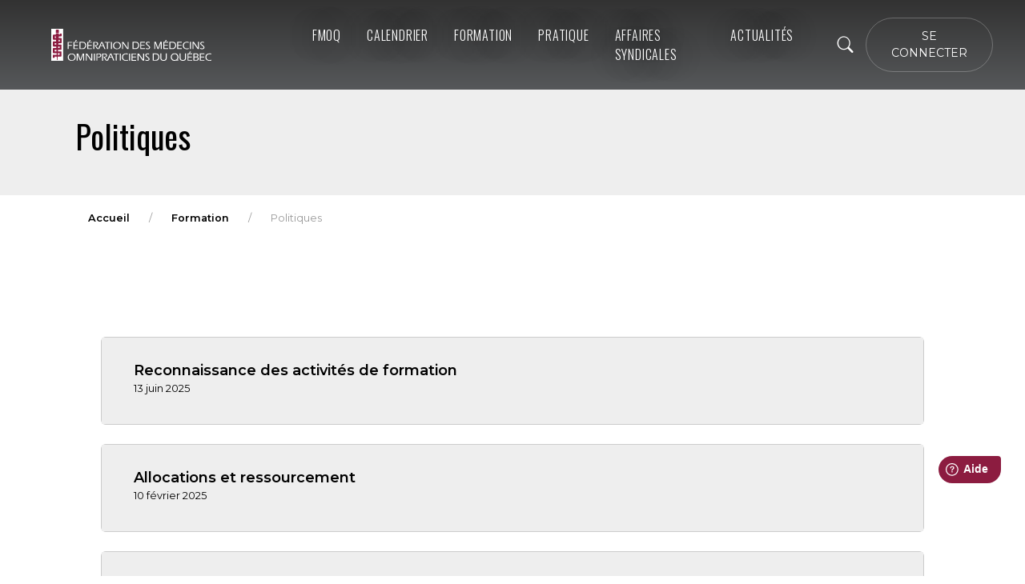

--- FILE ---
content_type: text/html; charset=utf-8
request_url: https://fmoq.org/formation/politiques/?page=2
body_size: 40829
content:



<!doctype html>
<html>
<head>
    <meta charset="utf-8">
    <meta http-equiv="X-UA-Compatible" content="IE=edge,chrome=1">
    <meta name="viewport" content="width=device-width, initial-scale=1.0, maximum-scale=1.0, user-scalable=no">
    <title>FMOQ | Politiques</title>
    <meta name="description" content="La FMOQ représente plus de 10000 médecins de famille du Québec. Elle a pour mission de veiller aux intérêts professionnels et scientifiques des médecins omnipraticiens du Québec et ce, afin qu’ils exercent dans des conditions leur permettant d’offrir à leurs patients la qualité optimale de soins à laquelle ils aspirent.">
    <meta name="author" content="">


    <link rel="shortcut icon" href="https://fmoq.s3.amazonaws.com/images-sites/favicon.png" />

    <!--Pour Forms-->



    <!-- Fonts -->
    <link rel="preconnect" href="https://fonts.googleapis.com">
    <link rel="preconnect" crossorigin href="https://fonts.gstatic.com">
    <link rel="stylesheet" href="https://fonts.googleapis.com/css2?family=Montserrat:ital,wght@0,100;0,200;0,300;0,400;0,500;0,600;0,700;1,100;1,200;1,300;1,400;1,500;1,600;1,700&amp;display=swap">
    <link rel="stylesheet" href="https://fonts.googleapis.com/css2?family=Mulish:ital,wght@0,200;0,300;0,400;0,500;0,600;0,700;0,800;0,900;1,200;1,300;1,400;1,500;1,600;1,700;1,800;1,900&amp;display=swap">
    <link rel="stylesheet" href="https://fonts.googleapis.com/css2?family=Oswald:wght@400;500;600&amp;display=swap">

    <!--css-->
    <link rel="stylesheet" integrity="sha384-LN+7fdVzj6u52u30Kp6M/trliBMCMKTyK833zpbD+pXdCLuTusPj697FH4R/5mcr" crossorigin="anonymous" href="https://cdn.jsdelivr.net/npm/bootstrap@5.3.7/dist/css/bootstrap.min.css">

    
    <link rel="stylesheet" href="/css/blockgridlayout.css" />
    <link rel="stylesheet" href="/css/libs.bundle.css" />
    <link rel="stylesheet" href="/css/index.bundle.css" />

    <!--<link rel="stylesheet" href="https://util.fmoq.org/standards-web-fmoq/Bootstrap/css/fmoq.Standards.css" />-->

    <link rel="stylesheet" href="/css/thisSite.css?v=c0tcMG3_hTMn1rrEJzcTuWncmv86Fjqo5d4tWQbsb9E" />

    <!-- Start cookieyes banner -->
    <script id="cookieyes" type="text/javascript" src="https://cdn-cookieyes.com/client_data/63b9e7ec477b67021187ed58/script.js"></script> 
    <!-- End cookieyes banner -->


    <script>
        window.fwSettings = {
            'widget_id': 73000004752
        };
        !function () { if ("function" != typeof window.FreshworksWidget) { var n = function () { n.q.push(arguments) }; n.q = [], window.FreshworksWidget = n } }()
    </script>
    <script type='text/javascript' async defer src="https://widget.freshworks.com/widgets/73000004752.js"></script>

    <!-- Google Tag Manager -->
    <script>
        (function (w, d, s, l, i) {
            w[l] = w[l] || []; w[l].push({
                'gtm.start':
                    new Date().getTime(), event: 'gtm.js'
            }); var f = d.getElementsByTagName(s)[0],
                j = d.createElement(s), dl = l != 'dataLayer' ? '&l=' + l : ''; j.async = true; j.src =
                    'https://www.googletagmanager.com/gtm.js?id=' + i + dl; f.parentNode.insertBefore(j, f);
        })(window, document, 'script', 'dataLayer', 'GTM-N8G47PM');</script>
    <!-- End Google Tag Manager -->


    <!-- Google tag (gtag.js) - Google Analytics 10102024 -->
    <script async src="https://www.googletagmanager.com/gtag/js?id=G-43CD87EQ1C"></script>
    <script>
        window.dataLayer = window.dataLayer || [];
        function gtag() { dataLayer.push(arguments); }
        gtag('js', new Date());

        gtag('config', 'G-43CD87EQ1C');
    </script>

    <script src="/App_Plugins/UmbracoForms/Assets/promise-polyfill/dist/polyfill.min.js?v=13.4.2" type="application/javascript"></script><script src="/App_Plugins/UmbracoForms/Assets/aspnet-client-validation/dist/aspnet-validation.min.js?v=13.4.2" type="application/javascript"></script>

</head>

<body class="frontpage">


    <!-- Google Tag Manager (noscript) -->
    <noscript>
        <iframe src="https://www.googletagmanager.com/ns.html?id=GTM-N8G47PM"
                height="0" width="0" style="display:none;visibility:hidden"></iframe>
    </noscript>
    <!-- End Google Tag Manager (noscript) -->

        




<!-- Navigation-->
<nav id="mainNav" class="navbar navbar-expand-lg navbar-dark bg-dark NavThisSite">



        <!-- secondary -->
    <ul class="navbar-nav navbar-nav-secondary order-lg-3 pe-5">         
            <li class="nav-item d-lg-none bg-dark">
                <a class="nav-link nav-icon" href="" role="button" data-bs-toggle="collapse" data-bs-target="#navbar"
                   aria-controls="navbar" aria-expanded="false" aria-label="Toggle navigation">
                    <span class="bi bi-list"></span>
                </a>
            </li>


            <li>
                <a class="navbar-brand d-lg-none ms-3" href="/">
                    <img src="https://fmoq.s3.amazonaws.com/Assets/fmoq_d.svg" alt="Fédération des médecins omnipraticiens du Québec" title="FMOQ" style="width:50%;">
                </a>
            </li>
            <!--///////////-->
            <li class="nav-item d-none d-lg-block" style="list-style-type:none;">
                <button class="openBtn btn btn-lg rounded-pill" onclick="openSearch()"><i class="bi bi-search"></i></button>
            </li>




                <li class="nav-item d-block d-sm-none">
<form action="/formation/politiques/?page=2" enctype="multipart/form-data" id="form406ec742449243d8b78ab74c58bdf904" method="post">                        <button type="submit" name="provider" value="UmbracoMembers.OpenIdConnect" class="btn badge btn-outline-white rounded-pill me-2" style="font-size:0.6em;">
                            SE CONNECTER
                        </button>
<input name="__RequestVerificationToken" type="hidden" value="CfDJ8HfqZfEf0P9FgFEXgY7uuqz4CzGXSMtREn8SW1RHz5mERlRTADUONZTi-O-vy20n0UAnFTE7snlQokcD3WzQtxRbxoKmYSqlzt177cETZhXZxVDRrRXrU-WIEtS5r5oSpH1GOxtZaVWdfM9LwNgGp2M" /><input name="ufprt" type="hidden" value="CfDJ8HfqZfEf0P9FgFEXgY7uuqz4SuHQXUOmwX1yb1ryAX1QnaBWq1bhnwK60WL_ZhUpjHG9TkM7i74G-9v1ZyRhDyIQHp-641A4IZ9Ek6MibIIz-yIScLapeBHzkGPUgIEDj0QTOkMaYOaPGZpCCc4Sf-jFYJbZVWCiLThYWwfpIxB5" /></form>                </li>
                <li class="nav-item d-none d-lg-block">

<form action="/formation/politiques/?page=2" enctype="multipart/form-data" id="formadbd1ce0a9bf4eb9915a21f17e826b0d" method="post">                        <button type="submit" name="provider" value="UmbracoMembers.OpenIdConnect" class="btn btn-sm btn-outline-white rounded-pill">
                            SE CONNECTER
                        </button>
<input name="__RequestVerificationToken" type="hidden" value="CfDJ8HfqZfEf0P9FgFEXgY7uuqz4CzGXSMtREn8SW1RHz5mERlRTADUONZTi-O-vy20n0UAnFTE7snlQokcD3WzQtxRbxoKmYSqlzt177cETZhXZxVDRrRXrU-WIEtS5r5oSpH1GOxtZaVWdfM9LwNgGp2M" /><input name="ufprt" type="hidden" value="CfDJ8HfqZfEf0P9FgFEXgY7uuqxexheubpbVSidA1BxkDiX_9gRw7V5N15lX3yD8Heb-IoKhFGtB_ePlFaKggvL5t9Z_N0kNcPUwhAUIOhL7DydwmIi2Sj70mM1_H-yPYaWMmL9w0HM28rrtnzNRD9XGU45LV1riWm5GpRf877WP1lEN" /></form>                </li>



            <!--/////////////////////////-->


        </ul>

        <div class="ps-3 d-none d-lg-block" id="navbar">
            <ul class="navbar-nav">
                <li class="nav-item ps-5">
                    <a class="" href="/">
                        <img src="/media/izojflrz/fmoq_dr.svg" alt="Fédération des médecins omnipraticiens du Québec" title="FMOQ" style="width:70%;">
                    </a>
                </li>

            </ul>
        </div>
       
        <div class="collapse navbar-collapse px-3 py-3" id="navbar" data-bs-parent="#mainNav">
            <ul class="navbar-nav">

                    <li class="nav-item dropdown dropdown-hover">

                        <a class="nav-link" href="/fmoq/">FMOQ</a>

                            <ul class="dropdown-menu navbar-dark bg-dark" aria-labelledby="navbarDropdown">

                                    <li class="dropend dropend-hover">

                                        <a class="dropdown-item "
                                           href="/fmoq/mission-vision-valeurs/">Mission, vision, valeurs</a>

                                    </li>
                                    <li class="dropend dropend-hover">

                                        <a class="dropdown-item "
                                           href="/fmoq/notre-equipe/">Notre &#xE9;quipe</a>

                                    </li>
                                    <li class="dropend dropend-hover">

                                        <a class="dropdown-item "
                                           href="/fmoq/presidence/">Pr&#xE9;sidence</a>

                                    </li>
                                    <li class="dropend dropend-hover">

                                        <a class="dropdown-item "
                                           href="/fmoq/instances-politiques/">Instances politiques</a>

                                    </li>
                                    <li class="dropend dropend-hover">

                                        <a class="dropdown-item "
                                           href="/fmoq/associations/">Associations</a>

                                    </li>
                                    <li class="dropend dropend-hover">

                                        <a class="dropdown-item "
                                           href="/fmoq/statuts-et-reglements-de-la-fmoq/">Statuts et r&#xE8;glements de la FMOQ</a>

                                    </li>
                                    <li class="dropend dropend-hover">

                                        <a class="dropdown-item "
                                           href="/fmoq/engagement-social/">Engagement social</a>

                                    </li>
                                    <li class="dropend dropend-hover">

                                        <a class="dropdown-item "
                                           href="/fmoq/prix-et-distinctions/">Prix et distinctions</a>

                                    </li>

                            </ul>



                    </li>
                    <li class="nav-item dropdown dropdown-hover">

                        <a class="nav-link" href="/calendrier/">Calendrier</a>




                    </li>
                    <li class="nav-item dropdown dropdown-hover">

                        <a class="nav-link nav-link--active" href="/formation/">Formation</a>

                            <ul class="dropdown-menu navbar-dark bg-dark" aria-labelledby="navbarDropdown">

                                    <li class="dropend dropend-hover">

                                        <a class="dropdown-item "
                                           href="/formation/evaluation-dune-activite/">&#xC9;valuation d&#x27;une activit&#xE9;</a>

                                    </li>
                                    <li class="dropend dropend-hover">

                                        <a class="dropdown-item "
                                           href="/formation/padpc/">PADPC</a>

                                    </li>
                                    <li class="dropend dropend-hover">

                                        <a class="dropdown-item "
                                           href="/formation/mentorat/">Mentorat</a>

                                    </li>
                                    <li class="dropend dropend-hover">

                                        <a class="dropdown-item "
                                           href="/formation/activites-de-formation/">Activit&#xE9;s de formation</a>

                                    </li>
                                    <li class="dropend dropend-hover">

                                        <a class="dropdown-item "
                                           href="/formation/videos-de-formation/">Vid&#xE9;os de formation</a>

                                    </li>
                                    <li class="dropend dropend-hover">

                                        <a class="dropdown-item "
                                           href="/formation/responsables-de-la-formation/">Responsables de la formation</a>

                                    </li>
                                    <li class="dropend dropend-hover">

                                        <a class="dropdown-item "
                                           href="/formation/politiques/">Politiques</a>

                                    </li>
                                    <li class="dropend dropend-hover">

                                        <a class="dropdown-item "
                                           href="/formation/le-medecin-du-quebec/">Le M&#xE9;decin du Qu&#xE9;bec</a>

                                    </li>

                            </ul>



                    </li>
                    <li class="nav-item dropdown dropdown-hover">

                        <a class="nav-link" href="/pratique/">Pratique</a>

                            <ul class="dropdown-menu navbar-dark bg-dark" aria-labelledby="navbarDropdown">

                                    <li class="dropend dropend-hover">

                                        <a class="dropdown-item "
                                           href="/pratique/mieux-etre/">Mieux-&#xEA;tre</a>

                                    </li>
                                    <li class="dropend dropend-hover">

                                        <a class="dropdown-item "
                                           href="/pratique/guide-de-lorganisation-de-la-pratique/">Guide de l&#x27;organisation de la pratique</a>

                                    </li>
                                    <li class="dropend dropend-hover">

                                        <a class="dropdown-item "
                                           href="/pratique/facturation/">Facturation</a>

                                    </li>
                                    <li class="dropend dropend-hover">

                                        <a class="dropdown-item "
                                           href="/pratique/installation-en-pratique/">Installation en pratique</a>

                                    </li>
                                    <li class="dropend dropend-hover">

                                        <a class="dropdown-item "
                                           href="/pratique/informatisation/">Informatisation</a>

                                    </li>
                                    <li class="dropend dropend-hover">

                                        <a class="dropdown-item "
                                           href="/pratique/ententes/">Ententes</a>

                                    </li>
                                    <li class="dropend dropend-hover">

                                        <a class="dropdown-item "
                                           href="/pratique/etapes-de-carriere/">&#xC9;tapes de carri&#xE8;re</a>

                                    </li>
                                    <li class="dropend dropend-hover">

                                        <a class="dropdown-item "
                                           href="/pratique/organisation-de-la-pratique/">Organisation de la pratique</a>

                                    </li>
                                    <li class="dropend dropend-hover">

                                        <a class="dropdown-item "
                                           href="/pratique/collaboration-interprofessionnelle/">Collaboration interprofessionnelle</a>

                                    </li>
                                    <li class="dropend dropend-hover">

                                        <a class="dropdown-item "
                                           href="/pratique/enseignement-et-recherche/">Enseignement et recherche</a>

                                    </li>
                                    <li class="dropend dropend-hover">

                                        <a class="dropdown-item "
                                           href="/pratique/depannage/">D&#xE9;pannage</a>

                                    </li>
                                    <li class="dropend dropend-hover">

                                        <a class="dropdown-item "
                                           href="/pratique/aspects-legaux/">Aspects l&#xE9;gaux</a>

                                    </li>
                                    <li class="dropend dropend-hover">

                                        <a class="dropdown-item "
                                           href="/pratique/avantages/">Avantages</a>

                                    </li>
                                    <li class="dropend dropend-hover">

                                        <a class="dropdown-item "
                                           href="/pratique/sante-publique/">Sant&#xE9; publique</a>

                                    </li>

                            </ul>



                    </li>
                    <li class="nav-item dropdown dropdown-hover">

                        <a class="nav-link" href="/affaires-syndicales/">Affaires syndicales</a>

                            <ul class="dropdown-menu navbar-dark bg-dark" aria-labelledby="navbarDropdown">

                                    <li class="dropend dropend-hover">

                                        <a class="dropdown-item "
                                           href="/affaires-syndicales/dans-les-medias/">Dans les m&#xE9;dias</a>

                                    </li>
                                    <li class="dropend dropend-hover">

                                        <a class="dropdown-item "
                                           href="/affaires-syndicales/pl-2-reserve-aux-membres/">PL 2 &#x2013; R&#xE9;serv&#xE9; aux membres</a>

                                    </li>
                                    <li class="dropend dropend-hover">

                                        <a class="dropdown-item "
                                           href="/affaires-syndicales/quest-ce-que-la-loi-2/">Qu&#x27;est-ce que la loi 2 ?</a>

                                    </li>
                                    <li class="dropend dropend-hover">

                                        <a class="dropdown-item "
                                           href="/affaires-syndicales/what-is-law-2/">What is Law 2?</a>

                                    </li>
                                    <li class="dropend dropend-hover">

                                        <a class="dropdown-item "
                                           href="/affaires-syndicales/programme-gmf-nouvelle-proposition-du-ministere/">Programme GMF : nouvelle proposition du minist&#xE8;re</a>

                                    </li>
                                    <li class="dropend dropend-hover">

                                        <a class="dropdown-item "
                                           href="/affaires-syndicales/pl-11-reglement/">PL 11 &#x2013; R&#xE8;glement</a>

                                    </li>
                                    <li class="dropend dropend-hover">

                                        <a class="dropdown-item "
                                           href="/affaires-syndicales/entente-passerelle-sur-le-gap/">Entente passerelle sur le GAP</a>

                                    </li>
                                    <li class="dropend dropend-hover">

                                        <a class="dropdown-item "
                                           href="/affaires-syndicales/entente-acces-premiere-ligne/">Entente &#x2013; Acc&#xE8;s premi&#xE8;re ligne</a>

                                    </li>
                                    <li class="dropend dropend-hover">

                                        <a class="dropdown-item "
                                           href="/affaires-syndicales/pl-15/">PL 15</a>

                                    </li>
                                    <li class="dropend dropend-hover">

                                        <a class="dropdown-item "
                                           href="/affaires-syndicales/communications/">Communications</a>

                                    </li>
                                    <li class="dropend dropend-hover">

                                        <a class="dropdown-item "
                                           href="/affaires-syndicales/prises-de-position/">Prises de position</a>

                                    </li>
                                    <li class="dropend dropend-hover">

                                        <a class="dropdown-item "
                                           href="/affaires-syndicales/relations-de-presse/">Relations de presse</a>

                                    </li>

                            </ul>



                    </li>
                    <li class="nav-item dropdown dropdown-hover">

                        <a class="nav-link" href="/actualites/">Actualit&#xE9;s</a>




                    </li>

                <li class="nav-item d-lg-none" style="list-style-type:none;">
                    <button class="openBtn btn" style="padding:10px 0;" onclick="openSearch()"><i class="bi bi-search"></i></button>
                </li>
            </ul>
        </div>





        <div id="myOverlay" class="overlay">
            <span class="closebtn" onclick="closeSearch()" title="Close Overlay">×</span>
            <div class="overlay-content">
                <div class="grouped-inputs p-1 rounded-pill bg-white">
                    <div class="row g-0">
                        <form class="d-flex" action="/recherche" method="get">
                            <div class="col-md-10">
                                <input type="text" class="form-control form-control-lg px-4 rounded-pill" aria-label="Text input with dropdown button" placeholder="Rechercher" name="query">
                            </div>

                            <div class="col-md-2 d-grid">
                                <a href="" class="btn btn-primary btn-lg rounded-pill" onclick="this.closest('form').submit();return false;"><i class="bi bi-search"></i></a>
                            </div>
                        </form>
                    </div>
                </div>
            </div>
        </div>





        <!-- mobile user menu -->
        <div class="collapse account-collapse" id="userNav" data-bs-parent="#mainNav">
            <ul class="navbar-nav">

                <li class="nav-item">
                    <a class="dropdown-item text-white" href="https://mon.fmoq.org/">Mon profil</a>
                </li>
                <li class="nav-item">
                    <a class="dropdown-item text-white" href="/formation/politiques/?ufprt=CfDJ8HfqZfEf0P9FgFEXgY7uuqxpkCvA6-AMAUILoZXgW8hBxbJ5rlMEtTY6JTITk_6N2WmiHEaqD4AebWNlcTunSzWy5LOgHleXt1RJuK3egXUzhwbVHMTJuJFiKdWwCYLPux8gErC9YJ-y7o4IiOd9JG8">Se déconnecter</a>
                </li>
                
            </ul>
        </div>



</nav>

<script>
    function openSearch() {
        document.getElementById("myOverlay").style.display = "block";
    }

    function closeSearch() {
        document.getElementById("myOverlay").style.display = "none";
    }
</script>



    <main>
        




<header class="pt-1 pb-4 bg-light">
    <div class="container position-relative">
        <div class="row">
                <div class="site-heading">
                    <h1 class="no-air">Politiques</h1>
                <p></p>
                </div>
        </div>
    </div>
</header>



    <section class="">
        <div class="container py-2 px-5">

                <ol class="breadcrumb">
                        <li class="breadcrumb-item"><a href="/">Accueil</a></li>
                        <li class="breadcrumb-item"><a href="/formation/">Formation</a></li>

                    <li class="breadcrumb-item active">Politiques</li>
                </ol>
        </div>
    </section>




<div class="offcanvas-wrap">
    <main class="mb-4 py-5">
        <div class="container px-4">


               








<section class="">
    <div class="container mt-5 mt-xl-10">
        <div class="row justify-content-between">
            <div class="col">



                <div class="row">

                <ul class="list-unstyled level-4">

                                <li class="mb-3">
                                    <a class="card bg-white card-hover-border" href="/formation/politiques/reconnaissance-des-activites-de-formation/">
                                    <div class="card-body py-4 bg-light">
                                        <div class="row align-items-center g-2 g-md-4 text-center text-md-start">
                                            <div class="col-md-9">
                                                <p class="fs-lg mb-0">Reconnaissance des activit&#xE9;s de formation</p>
                                                <ul class="list-inline list-inline-separated text-muted">

                                                            <li class="list-inline-item date-article-liste">13 juin 2025</li>



                                                </ul>
                                            </div>
                                        </div>
                                    </div>
                                    </a>


                                </li>
                                <li class="mb-3">
                                    <a class="card bg-white card-hover-border" href="/formation/politiques/allocations-et-ressourcement/">
                                    <div class="card-body py-4 bg-light">
                                        <div class="row align-items-center g-2 g-md-4 text-center text-md-start">
                                            <div class="col-md-9">
                                                <p class="fs-lg mb-0">Allocations et ressourcement</p>
                                                <ul class="list-inline list-inline-separated text-muted">

                                                            <li class="list-inline-item date-article-liste">10 f&#xE9;vrier 2025</li>



                                                </ul>
                                            </div>
                                        </div>
                                    </div>
                                    </a>


                                </li>
                                <li class="mb-3">
                                    <a class="card bg-white card-hover-border" href="/formation/politiques/politique-sur-les-stages-cliniques-cours-universitaires-et-autres-projets-individuels-de-formation-continue-aux-fins-de-l-application-des-annexes-xii-et-xix-de-l-entente-generale/">
                                    <div class="card-body py-4 bg-light">
                                        <div class="row align-items-center g-2 g-md-4 text-center text-md-start">
                                            <div class="col-md-9">
                                                <p class="fs-lg mb-0">Politique sur les stages cliniques, cours universitaires et autres projets individuels de formation continue aux fins de l&#x2019;application des annexes XII et XIX de l&#x2019;entente g&#xE9;n&#xE9;rale</p>
                                                <ul class="list-inline list-inline-separated text-muted">

                                                            <li class="list-inline-item date-article-liste">10 f&#xE9;vrier 2025</li>



                                                </ul>
                                            </div>
                                        </div>
                                    </div>
                                    </a>


                                </li>
                                <li class="mb-3">
                                    <a class="card bg-white card-hover-border" href="/formation/politiques/demande-de-formation-hors-quebec/">
                                    <div class="card-body py-4 bg-light">
                                        <div class="row align-items-center g-2 g-md-4 text-center text-md-start">
                                            <div class="col-md-9">
                                                <p class="fs-lg mb-0">Demande de formation hors Qu&#xE9;bec</p>
                                                <ul class="list-inline list-inline-separated text-muted">

                                                            <li></li>



                                                </ul>
                                            </div>
                                        </div>
                                    </div>
                                    </a>


                                </li>
                                <li class="mb-3">
                                    <a class="card bg-white card-hover-border" href="/formation/politiques/programmes-cles-en-main/">
                                    <div class="card-body py-4 bg-light">
                                        <div class="row align-items-center g-2 g-md-4 text-center text-md-start">
                                            <div class="col-md-9">
                                                <p class="fs-lg mb-0">Programmes cl&#xE9;s en main</p>
                                                <ul class="list-inline list-inline-separated text-muted">

                                                            <li></li>



                                                </ul>
                                            </div>
                                        </div>
                                    </div>
                                    </a>


                                </li>
                                <li class="mb-3">
                                    <a class="card bg-white card-hover-border" href="/formation/politiques/politique-de-gestion-des-conflits-d-interets/">
                                    <div class="card-body py-4 bg-light">
                                        <div class="row align-items-center g-2 g-md-4 text-center text-md-start">
                                            <div class="col-md-9">
                                                <p class="fs-lg mb-0">Politique de gestion des conflits d&#x2019;int&#xE9;r&#xEA;ts</p>
                                                <ul class="list-inline list-inline-separated text-muted">

                                                            <li></li>



                                                </ul>
                                            </div>
                                        </div>
                                    </div>
                                    </a>


                                </li>
                                <li class="mb-3">
                                    <a class="card bg-white card-hover-border" href="/formation/politiques/code-dethique-du-cqdpcm/">
                                    <div class="card-body py-4 bg-light">
                                        <div class="row align-items-center g-2 g-md-4 text-center text-md-start">
                                            <div class="col-md-9">
                                                <p class="fs-lg mb-0">Code d&#x27;&#xC9;thique du CQDPCM</p>
                                                <ul class="list-inline list-inline-separated text-muted">

                                                            <li></li>



                                                </ul>
                                            </div>
                                        </div>
                                    </div>
                                    </a>


                                </li>

                    </ul>
                </div>



                <div class="row">

                    <!-- Pagination -->
                    <nav aria-label="Page navigation" class="position-relative end-0 my-5">
                        <ul class="pagination justify-content-center">
                                <li class="page-item disabled" aria-label="Previous">
                                    <a class="page-link"><span aria-hidden="true">&laquo;</span></a>
                                </li>

                                    <li class="page-item active">
                                        <a class="page-link" href="?page=1">1</a>
                                    </li>

                                <li class="page-item disabled" aria-label="Next">
                                    <a class="page-link"><span aria-hidden="true">&raquo;</span></a>
                                </li>
                        </ul>
                    </nav>



                </div>
                





            </div>
        </div>
    </div>
</section>

        </div>
    </main>
</div>


    </main>

    <div class="modal fade" id="master-waiting-dlg" tabindex="-1" aria-labelledby="modalLabel" aria-hidden="true">
        <div class="modal-dialog modal-dialog-centered">
            <div class="modal-content">
                <div class="modal-body p-6 text-center">
                    <h4 id="modalLabel" class="text-black-50">Veuillez patienter</h4>
                    <div class="spinner-border" style="width: 3rem; height: 3rem;" role="status">
                        <span class="visually-hidden">Chargement...</span>
                    </div>

                </div>
            </div>
        </div>
    </div>


     <footer class="border-top px-5 py-5 bg-dark">

            <div class="container px-4 px-lg-5">
                <div class="row">

                





<div class="container px-4 px-lg-5">
    <div class="row">
        <div class="col-md-3 col-sm-12">
            <h3 class="footer-widget-title">
                <a href="https://mon.fmoq.org/envois">
                    Abonnez-vous <br>
                    aux communications <br>
                    de la FMOQ
                </a>
            </h3>
            <a href="https://mon.fmoq.org/" class="btn btn-md btn-primary rounded-pill marg-top-20" style="text-transform:uppercase;">Mon FMOQ</a>
        </div>


        <div class="col-md-4 col-sm-12">
            <h3 class="footer-widget-title"></h3>

            <ul class="list-unstyled">
                <li><a href="/affaires-syndicales/communications/infolettres/">Infolettres</a></li>
                <li class="presse-footer"><a href="/affaires-syndicales/relations-de-presse/">Presse</a></li>
                <li><a href="/espace-emploi/espace-emploi/">Espace emploi</a></li>
                <li><a href="/protection-des-renseignements-personnels/">Protection des renseignements personnels</a></li>
                <li><a href="/nous-joindre/">Nous joindre</a></li>

            </ul>
        </div>


        <div class="col-md-5 col-sm-12">
            <div class="bottom-nav-social">
                <ul>
                    <li class="fs-2 rs">
                        <a href="https://www.facebook.com/laFMOQ" target="_blank">
                            <img class="image-rs" src="https://fmoq.s3.us-east-1.amazonaws.com/Assets/facebook_white.png" style="width:38px; height:auto;" />

                        </a>
                    </li>
                    <li class="fs-2 rs">
                        <a href="https://www.linkedin.com/company/f-d-ration-des-m-decins-omnipraticiens-du-qu-bec/" target="_blank">
                            <img class="image-rs" src="https://fmoq.s3.us-east-1.amazonaws.com/Assets/linkedIn_white.png" style="width:38px; height:auto;" />

                        </a>
                    </li>
                    <li class="fs-2 rs">
                        <a href="https://bsky.app/profile/fmoq.bsky.social" target="_blank">
                            <img class="image-rs" src="https://fmoq.s3.us-east-1.amazonaws.com/Assets/bluesky.png" style="width:38px; height:auto;" />
                        </a>
                    </li>

                    <li class="fs-2 rs">
                        <a href="https://www.youtube.com/LaFMOQ" target="_blank">
                            <img class="image-rs" src="https://fmoq.s3.us-east-1.amazonaws.com/Assets/YouTube.png" style="width:38px; height:auto;" />
                        </a>
                    </li>

                    <li class="fs-2 rs">
                        <a href="https://www.instagram.com/fmoq_mf/" target="_blank">
                            <img class="image-rs" src="https://fmoq.s3.us-east-1.amazonaws.com/Assets/Instagram_logo.png" style="width:38px; height:auto;" />
                        </a>
                    </li>
                    <li class="fs-2 rs">
                        <a href="https://www.tiktok.com/@fmoq_mf" target="_blank">
                            <img class="image-rs" src="https://fmoq.s3.us-east-1.amazonaws.com/Assets/tiktok.png" style="width:38px; height:auto;" />
                        </a>
                    </li>

                </ul>
            </div>
        </div>

    </div>


    <div class="row gx-4 gx-lg-5 justify-content-center mt-4">
            <div class="small text-center text-muted text-gray">Fédération des médecins omnipraticiens du Québec &copy; 2025 | <a href="/avis-legal/">Avis légal</a></div>
    </div>
</div>

 


                </div>
            </div>
       
    </footer> 
 


    <!-- Bootstrap 5.3.0  -->
    <script integrity="sha384-ndDqU0Gzau9qJ1lfW4pNLlhNTkCfHzAVBReH9diLvGRem5+R9g2FzA8ZGN954O5Q" crossorigin="anonymous" src="https://cdn.jsdelivr.net/npm/bootstrap@5.3.7/dist/js/bootstrap.bundle.min.js"></script>


    <script src="https://cdn.jsdelivr.net/npm/vue@2.7.14"></script>
    <script src="/scripts/Vuex.3.6.2.js"></script>

    
    <script src="https://ajax.aspnetcdn.com/ajax/jQuery/jquery-3.0.0.min.js"></script>
    <script src="https://ajax.aspnetcdn.com/ajax/jquery.validate/1.16.0/jquery.validate.min.js"></script>
    
    <script src="https://ajax.aspnetcdn.com/ajax/mvc/5.2.3/jquery.validate.unobtrusive.min.js"></script>
    <script src="/scripts/umbraco-starterkit-app.js"></script>


 



    <script src="/scripts/dayjs.min.js?v=qfCZG-wE1Jm81YLd0GFjGWiOSEnBFyBwFt_MyFNbxPI"></script>
    <script src="/scripts/plugin/localizedFormat.js"></script>
    <script src="/scripts/locale/fr-ca.js"></script>
    <script src="/scripts/site.js?v=A91v7pm9kgYhbYVl7pcbtkCpDDj2tfBhWxA2CxeTVrg"></script>
    <script src="/scripts/index.bundle.js"></script>
   <script src="/scripts/simpleLightbox.min.js"></script>
    <script>
        $('a.galleryImage').simpleLightbox();
    </script> 

    

    <div id="back-to-top-container">
        <button type="button"
                class="btn btn-floating"
                id="btn-back-to-top">
            <i class="bi bi-arrow-up-circle-fill text-gray fs-1"></i>
        </button>
    </div>



    <script>
        //Get the button
        let mybutton = document.getElementById("btn-back-to-top");

        // When the user scrolls down 20px from the top of the document, show the button
        window.onscroll = function () {
            scrollFunction();
        };

        function scrollFunction() {
            if (
                document.body.scrollTop > 20 ||
                document.documentElement.scrollTop > 20
            ) {
                mybutton.style.display = "block";
            } else {
                mybutton.style.display = "none";
            }
        }
        // When the user clicks on the button, scroll to the top of the document
        mybutton.addEventListener("click", backToTop);

        function backToTop() {
            document.body.scrollTop = 0;
            document.documentElement.scrollTop = 0;
        }

    </script>





</body>
</html>

--- FILE ---
content_type: text/css
request_url: https://fmoq.org/css/thisSite.css?v=c0tcMG3_hTMn1rrEJzcTuWncmv86Fjqo5d4tWQbsb9E
body_size: 50924
content:
@charset "UTF-8";
/* CSS Document */
@import url("https://fonts.googleapis.com/css2?family=Montserrat:ital,wght@0,100;0,200;0,300;0,400;0,500;0,600;0,700;0,800;0,900;1,100;1,200;1,300;1,400;1,500;1,600;1,700;1,800;1,900&display=swap");
@import url("https://fonts.googleapis.com/css2?family=Mulish:ital,wght@0,200;0,300;0,400;0,500;0,600;0,700;0,800;0,900;1,200;1,300;1,400;1,500;1,600;1,700;1,800;1,900&display=swap");
/*------------------POUR DEMO -------------------------*/
@import url("https://fonts.googleapis.com/css2?family=Oswald:wght@300;400;500&display=swap");
/* GRADIENT LISTS
============================================= */
.btn-primary, .btn-secondary, .btn-light, .btn-dark, .btn-danger, .btn-success, .btn-warning,
.btn-outline-primary, .btn-outline-secondary, .btn-outline-light, .btn-outline-dark, .btn-outline-danger, .btn-outline-success, .btn-outline-warning {
  text-transform: uppercase;
  text-decoration: none;
}

.btn-primary {
  background-color: #97144c !important;
  border-color: #97144c !important;
}
.btn-primary:hover {
  background-color: rgb(105.9649122807, 14.0350877193, 53.3333333333) !important;
}

.btn-outline-primary {
  color: #97144c;
  background-color: #ffffff !important;
  border-color: #97144c !important;
}
.btn-outline-primary:hover {
  color: #ffffff;
  background-color: rgb(105.9649122807, 14.0350877193, 53.3333333333) !important;
}

.btn-secondary {
  background-color: #2c2c2c !important;
  border-color: #2c2c2c !important;
}
.btn-secondary:hover {
  background-color: rgb(171.5, 171.5, 171.5) !important;
}

.btn-outline-secondary {
  color: #2c2c2c;
  background-color: #ffffff !important;
  border-color: #2c2c2c !important;
}
.btn-outline-secondary:hover {
  color: #ffffff;
  background-color: rgb(18.5, 18.5, 18.5) !important;
}

.btn-outline-secondary.active {
  color: #ffffff;
  background-color: #2c2c2c !important;
  border-color: #2c2c2c !important;
}

.btn-danger {
  color: #ffffff;
  background-color: #d40b0b !important;
  border-color: #d40b0b !important;
}
.btn-danger:hover {
  color: #ffffff;
  background-color: rgb(163.5156950673, 8.4843049327, 8.4843049327) !important;
}

.btn-outline-danger {
  color: #d40b0b;
  background-color: #ffffff !important;
  border-color: #d40b0b !important;
}
.btn-outline-danger:hover {
  color: #ffffff;
  background-color: rgb(163.5156950673, 8.4843049327, 8.4843049327) !important;
}

.btn-warning {
  background-color: #ffa500 !important;
  border-color: #ffa500 !important;
}
.btn-warning:hover {
  color: #ffffff;
  background-color: #cc8400 !important;
}

.btn-outline-warning {
  color: #ffa500;
  background-color: #ffffff !important;
  border-color: #ffa500 !important;
}
.btn-outline-warning:hover {
  color: #ffffff;
  background-color: #cc8400 !important;
}

.btn-success {
  background-color: #67ab39 !important;
  border-color: #67ab39 !important;
}
.btn-success:hover {
  background-color: rgb(79.9605263158, 132.75, 44.25) !important;
}

.btn-outline-success {
  color: #67ab39;
  background-color: #ffffff !important;
  border-color: #67ab39 !important;
}
.btn-outline-success:hover {
  color: #ffffff;
  background-color: rgb(79.9605263158, 132.75, 44.25) !important;
}

.btn-light {
  background-color: #f8f9fc !important;
  border-color: #f8f9fc !important;
}
.btn-light:hover {
  background-color: rgb(212.3, 218.4, 236.7) !important;
}

.btn-dark {
  background-color: #2c2c2c !important;
  border-color: #2c2c2c !important;
}
.btn-dark:hover {
  background-color: rgb(171.5, 171.5, 171.5) !important;
}

.btn-outline-dark {
  color: #2c2c2c;
  background-color: #ffffff !important;
  border-color: #2c2c2c !important;
}
.btn-outline-dark:hover {
  color: #ffffff;
  background-color: rgb(18.5, 18.5, 18.5) !important;
}

.btn-guideDPR {
  background-color: #405A92 !important;
  border-color: #405A92 !important;
}

/*scroll top*/
#btn-back-to-top {
  position: fixed;
  bottom: 20px;
  right: 20px;
  display: none;
}

ins {
  text-decoration: none !important;
}

/*forms & elements*/
.form-check-input:hover {
  box-shadow: 0 0 0 0.25rem rgba(151, 20, 76, 0.25);
}
.form-check-input:checked {
  background-color: #97144c;
  border-color: #97144c;
}
.form-check-input:focus {
  border-color: #97144c;
  outline: 0;
  box-shadow: 0 0 0 0.25rem rgba(151, 20, 76, 0.25);
}

textarea .form-control:focus {
  border-color: #97144c;
  outline: 0;
  box-shadow: 0 0 0 0.25rem rgba(151, 20, 76, 0.25);
}

.breadcrumb {
  font-size: 0.8rem;
}

.modal {
  border-radius: 0 !important;
}

.accordionConf {
  font-family: "Oswald", sans-serif;
  font-size: 3rem;
  font-weight: 700;
  text-align: center;
}

a.badge.bg-primary:hover {
  color: #989898;
}

.accordion.accordion-prog .accordion-button:after {
  position: absolute;
  top: 50%;
  right: 0;
  font-family: bootstrap-icons !important;
  font-size: 1rem;
  content: none;
  color: inherit;
  margin-top: -0.5em;
  width: 1em;
  height: 1em;
  background: transparent;
}

.accordion-minimal .accordion-button:after {
  right: auto;
  left: 0;
  content: "\f4f9";
  font-size: 2em;
  font-weight: normal;
  color: #97144c;
}

.table tr > *:first-child {
  padding: 1.5rem 0.5rem;
}

.fs-6 {
  font-size: 1rem !important;
}

.text-primary {
  color: #97144c !important;
}

.text-secondary {
  color: #2c2c2c !important;
}

.text-success {
  color: #67ab39 !important;
}

.text-danger {
  color: #d40b0b !important;
}

.text-warning {
  color: #ffa500 !important;
}

/*main*/
body {
  font-family: "Montserrat", sans-serif;
  font-size: 1rem;
  line-height: 1.5em;
  color: #000000;
}

h1, h2, h3, h4, h5, h6 {
  font-family: "Oswald", sans-serif;
  line-height: 1.3em;
  margin: 1.5rem 0 1rem;
  font-weight: 400;
}
h1 a, h2 a, h3 a, h4 a, h5 a, h6 a {
  font-weight: 400;
}

h1 {
  font-size: 2.5rem;
}

h2 {
  font-size: 2rem;
}

h3 {
  font-size: 1.75rem;
}

h4 {
  font-size: 1.5rem;
}

h5 {
  font-size: 1.25rem;
}

h6 {
  font-size: 1.1rem;
}

a {
  color: #97144c;
  text-decoration: none;
}
a:hover {
  /*color:color("fmoq");*/
  color: rgb(182.5, 36.5, 83.4285714286);
  text-decoration: none !important;
}

.bg-dark a {
  color: #ffffff;
  text-decoration: none;
}
.bg-dark a:hover {
  color: #ffffff;
  text-decoration: none;
}

.section-ressources {
  box-shadow: inset 0px 5px 7px 0px #cccccc, inset 0px 0px 0px 0px rgba(196, 196, 196, 0);
}

.display-1, .display-2, .display-3, .display-4, .display-5, .display-6 {
  font-weight: 500;
}

table.table-Allborder tr td {
  border: 1px solid black;
  border-collapse: collapse;
}

.btn:hover {
  text-decoration: none;
}

/* -- logo FMOQ */
/* pour définir svg
    .icon {

}
*/
#logoFMOQsvgWhite path {
  fill: #ffffff;
}

#logoFMOQsvgBurgundy path {
  fill: #8c1c40;
}

.navbar {
  padding: 1rem 0;
}

.navbar-brand {
  width: 30%;
}

svg.icon {
  width: 20%;
}

/* -- */
a {
  color: #97144c;
  font-weight: 600;
}

a:hover {
  text-decoration: underline;
}

#mainNav a {
  font-weight: 400;
}

@media screen and (max-width: 576px) {
  svg.icon {
    width: 100%;
  }
}
.topNavThisSite {
  box-shadow: 0 1px 10px #d4d4d4;
  background-color: white !important;
}

.searchPillsBar, .news {
  background-color: #921847;
  background-image: url(https://fmoq.s3.us-east-1.amazonaws.com/Assets/bg-news-pale.png);
  background-size: cover;
}

/*Menu sous topNavAll sur chacun des sites (this)*/
.navbar {
  padding: 0rem 0;
}

.NavThisSite {
  top: 0px;
  /*@include gradient(top, $list1);*/
  background: linear-gradient(to bottom, #323232 0%, #56585a 100%);
}
.NavThisSite li.nav-item a {
  font-family: "Oswald", sans-serif;
  /*tant que le fonte est Oswald sinon font-weight 400*/
  font-weight: 300 !important;
  font-size: 1rem;
  letter-spacing: 0.05em;
}
.NavThisSite li.nav-item.link-active {
  background-color: #f8f9fc;
  border-radius: 25px;
}
.NavThisSite li.nav-item.link-active a {
  color: #97144c;
}
.NavThisSite li.nav-item.link-active a:hover {
  color: #2c2c2c;
}

.mainNavigation li.nav-item.btn-light a {
  color: #000000;
}
.mainNavigation li a.nav-link {
  padding: 0rem;
  color: #000;
}
.mainNavigation li a:hover {
  color: #ffffff;
}

.subNavThisSite li.nav-item.btn-light.active {
  background-color: #97144c !important;
  border-color: #97144c !important;
  color: #ffffff;
}
.subNavThisSite li.nav-item.btn-light.active a {
  color: #ffffff;
}
.subNavThisSite li a.nav-link {
  padding: 0rem;
  color: #000;
}
.subNavThisSite li a:hover {
  color: #ffffff;
}

@media screen and (max-width: 768px) {
  .navbar-brand {
    width: 40%;
  }
  .navbar-brand img {
    width: 85%;
    max-height: 2.5rem;
  }
}
svg.icon {
  width: 100%;
  max-height: 40px;
  display: block;
  position: relative;
}

@media screen and (min-width: 768px) {
  .navbar-brand {
    width: 100% !important;
  }
  .topNavAll a {
    font-size: 1rem;
    font-weight: normal;
  }
}
/*scroll top*/
#back-to-top-container {
  position: absolute;
  z-index: 200;
}

#btn-back-to-top {
  position: fixed;
  bottom: 20px;
  right: 20px;
  display: none;
}

#mainNav {
  text-transform: uppercase;
}

/*dropdown*/
.dropdown-menu .dropdown-item {
  color: #ffffff;
}
.dropdown-menu .dropdown-item:hover {
  color: #f3f3f3;
}

.IconAuthUserOnSmall li {
  list-style-type: none;
}

section.themeActivity {
  background: linear-gradient(to right, rgba(0, 0, 0, 0.7) 0%, rgba(0, 0, 0, 0.3) 45%, rgba(0, 0, 0, 0) 100%);
}
section.themeActivity h1.display-2, section.themeActivity h1.display-3 {
  display: block;
  color: #000000;
  background-color: rgba(255, 255, 255, 0.5);
  width: 65%;
  padding: 20px;
  border-radius: 0.375rem;
  margin-left: 20px;
}
section.themeActivity h1.display-4 {
  display: block;
  color: #000000;
  background-color: rgba(255, 255, 255, 0.5);
  width: 52%;
  padding: 20px;
  border-radius: 0.375rem;
  margin-left: 20px;
}
section.themeActivity .subtitle-event {
  display: block;
  clear: left;
}

header.mainHeader {
  position: relative;
  margin-bottom: 3rem;
  padding-top: calc(1rem + 15px);
  padding-bottom: 2rem;
  background-color: #f8f9fc;
}

header.masthead {
  position: relative;
  margin-bottom: 3rem;
  padding-top: calc(8rem + 57px);
  padding-bottom: 8rem;
  background: no-repeat center center;
  background-color: #6c757d;
  background-attachment: scroll;
}

header.masthead:before {
  content: "";
  position: absolute;
  top: 0;
  left: 0;
  right: 0;
  bottom: 0;
  background-color: #212529;
  opacity: 0.5;
}

header.masthead .page-heading,
header.masthead .post-heading,
header.masthead .site-heading {
  color: #fff;
}

header.masthead .page-heading,
header.masthead .site-heading,
header.mainHeader .page-heading,
header.mainHeader .site-heading {
  text-align: center;
}

header.masthead .page-heading h1,
header.masthead .page-heading .h1,
header.masthead .site-heading h1,
header.masthead .site-heading .h1,
header.mainHeader .site-heading h1,
header.mainHeader .site-heading .h1 {
  font-size: 3rem;
}

header.masthead .page-heading .subheading,
header.masthead .site-heading .subheading,
header.mainHeader .site-heading .subheading {
  font-size: 1.5rem;
  font-weight: 300;
  line-height: 1.1;
  display: block;
  margin-top: 0.625rem;
  font-family: "Oswald", sans-serif;
}

header.masthead .post-heading h1, header.masthead .post-heading .h1 {
  font-size: 2.25rem;
}

header.masthead .post-heading .meta,
header.masthead .post-heading .subheading {
  line-height: 1.1;
  display: block;
}

header.masthead .post-heading .subheading {
  font-size: 1.5rem;
  font-weight: 600;
  margin: 0.75rem 0 2rem;
  font-family: "Oswald", sans-serif;
}

header.masthead .post-heading .meta {
  font-size: 1.25rem;
  font-weight: 300;
  font-style: italic;
  font-family: "Oswald", sans-serif;
}

header.masthead .post-heading .meta a {
  color: #fff;
}

/*------------------POUR DEMO -------------------------*/
/*pour simuler ancien menu fmoq*/
.header-full-title {
  overflow: hidden;
  background-image: none;
  background-repeat: no-repeat;
  background-position: left center;
  padding-top: 30px;
  padding-right: 0;
  padding-bottom: 30px;
  padding-left: 0;
  width: 33%;
}

/*----/ DEMO -------------------------*/
@media screen and (min-width: 992px) {
  header.masthead {
    padding-top: 12.5rem;
    padding-bottom: 12.5rem;
  }
  header.masthead .page-heading h1,
  header.masthead .page-heading .h1,
  header.masthead .site-heading h1,
  header.masthead .site-heading .h1,
  header.mainHeader .site-heading h1,
  header.mainHeader .site-heading .h1 {
    font-size: 5rem;
  }
  header.masthead .post-heading h1,
  header.masthead .post-heading .h1,
  header.mainHeader .post-heading h1,
  header.mainHeader .post-heading .h1 {
    font-size: 3.5rem;
  }
  header.masthead .post-heading .subheading,
  header.mainHeader .post-heading .subheading {
    font-size: 1.875rem;
  }
}
/*section.themeActivity {
  position: relative;
  .watermark-complet::after {
    content: "COMPLET";
    font-size: 10rem;
    line-height: 25rem;
    font-weight: 700;
    color: red;
    opacity: 0.3;
    position:absolute;
    top:25%;
    left:40%;
}
}*/
section.themeActivity div.mention-complet {
  position: relative;
  left: 1%;
  font-size: 1rem;
  color: "white";
}

.message-urgence {
  background-color: #d40b0b;
  color: #ffffff;
}
.message-urgence a {
  color: #ffffff;
}

h1.header-guideDPR {
  color: #ffffff;
}

/*Page à propos*/
blockquote {
  background-color: #97144c;
  color: #ffffff;
  padding: 10px 30px 30px;
  margin: 0 0 20px;
  font-size: 17.5px;
  border-left: 5px solid #eee;
}

.directeurs {
  padding-bottom: 15px;
}
.directeurs img {
  margin-bottom: 15px;
}
.directeurs .legende1 {
  font-size: 0.8rem;
  font-weight: 600;
  line-height: 1.1rem;
}

/*modules*/
/*fmoq.org*/
.article-date {
  display: block;
  width: 25%;
  margin-left: 1.5rem;
  border-bottom: 1px dotted #ddd;
  padding: 0em 0em 0.2em;
}

.logo-assos img, .logo-assos a img {
  width: 75%;
}

.logo-assos-lg img, .logo-assos-lg a img {
  width: 45%;
}

.logo-assos img, .logo-assos a img, .logo-assos-lg img, .logo-assos-lg a img {
  height: auto;
  display: block;
  margin-bottom: 20px;
}

/*site evenements*/
.umb-block-list {
  width: 100%;
}
.umb-block-list::after {
  display: block;
  clear: both;
  content: "";
}

@media screen and (max-width: 768px) {
  .umb-block-list {
    width: 100%; /*était 90%*/
  }
  .umb-block-list::after {
    display: block;
    clear: both;
    content: "";
  }
}
/*dans le Blockgrid*/
.activite-grid h1 {
  padding: 40px 0 20px;
  text-align: center;
  font-size: 3rem;
}
.activite-grid .row {
  padding: 20px 0;
}
.activite-grid img {
  width: 100%;
  height: auto;
}
.activite-grid p.caption {
  font-size: 0.9rem;
  font-weight: 600;
  padding: 15px 0 20px;
}

.btn-connect {
  font-size: 0.8rem;
  padding: 0.5rem 1.8rem;
}

.seancesNoneFac {
  color: #989898;
  padding: 0 1rem;
  border-bottom: 1px #f3f3f3 solid;
}

.seancesFac {
  background-color: #f3f3f3;
  border-bottom: 1px #ffffff solid;
  color: "black";
  padding: 0 1rem;
}
.seancesFac:hover {
  background-color: silver;
}

/*Accordion du program*/
@media screen and (max-width: 768px) {
  .accordProgram .accordion-button {
    padding: 0.9rem;
  }
}
/*liste des conférenciers*/
li.list-conferenciers span.presDescr {
  margin-top: 1.5rem;
}

@media screen and (max-width: 768px) {
  li.list-conferenciers {
    font-size: 0.8rem;
  }
  li.list-conferenciers h6 {
    font-size: 0.9rem;
    margin-bottom: 1.1rem;
  }
  li.list-conferenciers span.presDescr {
    margin-top: 0rem;
    line-height: 1rem;
  }
}
/*cart (nombre d'éléments dans panier d'achat)*/
i.bi.bi-cart2 span {
  font-style: normal !important;
}

/*home page*/
.highlights-box {
  background-color: #f8f9fc;
  position: relative;
}
.highlights-box:hover {
  background-color: #f7f7f7;
  transition: background-color 0.7s ease;
}

.hb_underline {
  position: absolute;
  bottom: 10px;
  left: 30%;
}

.highlights-list p.display-5 a {
  font-weight: 400;
}

@media screen and (min-width: 768px) {
  .highlights-box {
    width: 23%;
    height: 270px;
    position: relative;
  }
  .hb_underline {
    position: absolute;
    bottom: 30px;
    left: 30%;
  }
}
a.lien_highlightBloc p {
  color: #000000;
}
a.lien_highlightBloc p:hover {
  color: #97144c;
}

/*search bar*/
.openBtn {
  background: none;
  border: none;
  padding: 10px 15px;
  font-size: 20px;
  cursor: pointer;
  color: #ffffff;
}

.openBtn:hover {
  background: #bbb;
  color: #2c2c2c;
}

.overlay {
  height: 100%;
  width: 100%;
  display: none;
  position: fixed;
  z-index: 100;
  top: 0;
  left: 0;
  background-color: rgba(44, 44, 44, 0.9);
}

.overlay-content {
  position: relative;
  top: 46%;
  width: 80%;
  text-align: center;
  margin-top: 30px;
  margin: auto;
}

.overlay .closebtn {
  position: absolute;
  top: 20px;
  right: 45px;
  font-size: 60px;
  cursor: pointer;
  color: white;
}

.overlay .closebtn:hover {
  color: #ccc;
}

.overlay input[type=text] {
  padding: 15px;
  font-size: 17px;
  border: none;
  float: left;
  width: 80%;
  background: white;
}

.overlay input[type=text]:hover {
  background: #f1f1f1;
}

.overlay button {
  float: left;
  width: 20%;
  padding: 15px;
  background: #ddd;
  font-size: 17px;
  border: none;
  cursor: pointer;
}

.overlay button:hover {
  background: #bbb;
}

.umb-grid .grid-section img {
  width: 100%;
}

/*page with header*/
section.pageWHeader {
  max-height: 327px;
  background-size: 100%;
  background-repeat: no-repeat !important;
  background-position-x: 70%;
  background: linear-gradient(180deg, rgb(230, 230, 230) 0%, rgb(255, 255, 255) 35%, rgb(255, 255, 255) 71%, rgb(217, 217, 217) 100%);
}
section.pageWHeader h1, section.pageWHeader h2 {
  font-family: "Montserrat", sans-serif;
  color: #2c2c2c;
}
section.pageWHeader h1 {
  font-weight: 700;
}

/*pour page artciles sous forme de liste*/
.date-article-liste {
  color: #000000;
  font-weight: 400;
  font-size: 0.8rem;
}

.video-wrapper {
  padding-left: 16px;
  padding-right: 16px;
}

.video-container {
  position: relative;
  width: 100%;
  padding-top: 56.25%; /* Ratio 16:9 */
  overflow: hidden;
}

.video-container iframe {
  position: absolute;
  top: 0;
  left: 0;
  width: 100%;
  height: 100%;
  border: 0;
}

li.rs:hover a img.image-rs {
  opacity: 0.8;
}

/*---Cards pour Events - présentation des evenements sur page d'accueil de evenements*/
a .cardEvent:hover {
  box-shadow: #989898 0px 0px 5px;
}

a .cardEvent {
  color: #000000;
}

.cardEvent {
  margin: 0 1em;
  width: 100%;
  background-color: #ffffff;
  height: 450px;
  /*effects on image*/
}
.cardEvent .card-body {
  flex: 1 1 auto;
  padding: 0rem 1.5rem 1.5rem;
}
.cardEvent .card-body h5.card-title {
  font-family: "Montserrat", sans-serif;
  font-size: 1rem;
  font-weight: 600;
  margin-top: 0em;
}
.cardEvent .card-body .card-text.lieuEvent {
  font-family: "Montserrat", sans-serif;
  font-size: 0.9rem;
  font-weight: 400;
}
.cardEvent .card-body .dateEvent {
  font-family: "Montserrat", sans-serif;
  font-size: 0.8rem;
  margin-top: 0.5em;
}
.cardEvent .card-cont-img {
  position: relative;
  width: 100%;
}
.cardEvent .card-cont-img img.imageOverlay {
  display: block;
  width: 100%;
  height: auto;
}
.cardEvent .card-cont-img .overlay {
  position: absolute;
  bottom: 0;
  left: 0;
  right: 0;
  background-color: rgba(151, 20, 76, 0.7);
  overflow: hidden;
  width: 100%;
  height: 0;
  transition: 0.5s ease;
  text-align: center;
  text-transform: uppercase;
  color: #ffffff;
  font-weight: 300;
  font-size: 1.5rem;
}
.cardEvent .card-cont-img:hover .overlay {
  height: 35%;
  padding-top: 15px;
}
.cardEvent .card-cont-img:hover .overlay p {
  background-color: none;
  align-items: center;
}
.cardEvent .cardEventSection-sm .card-body {
  flex: 1 1 auto;
  padding: 0.5rem 1.5rem 1.5rem;
}

.cardEvent.cardEventSection-sm .card-body {
  flex: 1 1 auto;
  padding: 0.8rem 1.5rem 1.5rem;
}

@media screen and (min-width: 768px) {
  .cardEvent {
    margin: 0 1em;
    width: 22%;
  }
}
@media screen and (max-width: 768px) {
  .cardEvent {
    margin: 0 1em;
    height: auto;
  }
  .cardEvent .card-body {
    flex: 1 1 auto;
    padding: 0rem 1.5rem 1.5rem;
  }
  .cardEvent .card-body .eyebrow {
    color: #000000;
  }
  .cardEvent .card-body h5.card-title {
    font-family: "Oswald", sans-serif;
    font-size: 1rem;
    font-weight: 700;
    margin-top: 0em;
  }
  .cardEvent .card-body .card-text.lieuEvent {
    font-family: "Oswald", sans-serif;
    font-size: 0.8rem;
    font-weight: 400;
  }
  .cardEvent .card-body .dateEvent {
    font-family: "Oswald", sans-serif;
    font-size: 0.8rem;
    margin-top: 0.5em;
  }
  .cardEventHome-sm {
    margin: 0;
  }
  .level-3 {
    margin: 0;
  }
  .cardEventSection-sm {
    margin: 0;
  }
}
.infosAVenir {
  color: #b3b3b3;
}

/*card ressources - ex : Présentation des conférenciers*/
.card-ressources {
  max-height: 375px;
}
.card-ressources .card-body {
  flex: 1 1 auto;
  padding: 0.8rem;
}
.card-ressources .card-body p {
  font-size: 0.8rem;
  line-height: 1.2rem;
}
.card-ressources .card-body p.card-text {
  max-height: 40px;
  overflow-y: auto;
}
.card-ressources .card-body p.card-text::-webkit-scrollbar {
  width: 8px; /* width of the entire scrollbar */
}
.card-ressources .card-body p.card-text::-webkit-scrollbar-track {
  background: #f3f3f3; /* color of the tracking area */
}
.card-ressources .card-body p.card-text::-webkit-scrollbar-thumb {
  background-color: #c2c2c2; /* color of the scroll thumb */
  border-radius: 0 0 20px 20px; /* roundness of the scroll thumb */
}
.card-ressources h6.card-title {
  color: #97144c;
  margin-top: 0em;
  font-size: 1rem;
  font-weight: 600;
}

.card-autoRessources .card-body {
  flex: 1 1 auto;
  padding: 0.5rem 1.5rem 1.5rem;
}
.card-autoRessources p.card-title h6 {
  color: #97144c;
  margin-top: 0rem;
  font-size: 1rem;
}
.card-autoRessources p.card-text {
  font-size: 0.8rem;
}

@media screen and (min-width: 992px) {
  .card-cont-img {
    max-height: 230px;
    width: 100%;
    overflow: hidden;
  }
  .card-cont-img img.card-img-top {
    height: auto;
    width: 100%;
  }
}
.card-forfait {
  min-height: 390px;
}

.card-extras {
  background-color: #ffffff;
  min-height: 360px;
}
.card-extras h5.card-title {
  margin: 0em 0em 1rem;
  font-weight: 300;
}

/*Card News*/
/*---Cards pour News - présentation des news sur page d'accueil fmoq.org*/
a .cardNews:hover {
  box-shadow: #989898 0px 0px 5px;
}

a .cardNews {
  color: #000000;
}

.cardNews {
  margin: 0 1em;
  width: 100%;
  background-color: #ffffff;
  height: 450px;
  /*effects on image*/
}
.cardNews .card-body {
  flex: 1 1 auto;
  padding: 0rem 1.5rem 1.5rem;
}
.cardNews .card-body h5.card-title {
  font-family: "Oswald", sans-serif;
  font-size: 1.1rem;
  font-weight: 700;
  margin-top: 0em;
}
.cardNews .card-body .card-text.SubtitleNews {
  font-family: "Oswald", sans-serif;
  font-size: 1rem;
  font-weight: 400;
}
.cardNews .card-body .dateEvent {
  font-family: "Oswald", sans-serif;
  font-size: 0.9rem;
  margin-top: 0.5em;
}
.cardNews .card-cont-img {
  position: relative;
  width: 100%;
}
.cardNews .card-cont-img img.imageOverlay {
  display: block;
  width: 100%;
  height: auto;
}
.cardNews .card-cont-img .overlay {
  position: absolute;
  bottom: 0;
  left: 0;
  right: 0;
  background-color: rgba(151, 20, 76, 0.7);
  overflow: hidden;
  width: 100%;
  height: 0;
  transition: 0.5s ease;
  text-align: center;
  text-transform: uppercase;
  color: #ffffff;
  font-weight: 300;
  font-size: 1.5rem;
}
.cardNews .card-cont-img:hover .overlay {
  height: 35%;
  padding-top: 15px;
}
.cardNews .card-cont-img:hover .overlay p {
  background-color: none;
  align-items: center;
}
.cardNews .cardNewsSection-sm .card-body {
  flex: 1 1 auto;
  padding: 0.5rem 1.5rem 1.5rem;
}

.cardNews.cardNewsSection-sm .card-body {
  flex: 1 1 auto;
  padding: 0.8rem 1.5rem 1.5rem;
}

@media screen and (min-width: 768px) {
  .cardNews {
    margin: 0 1em;
    width: 22%;
  }
}
@media screen and (max-width: 768px) {
  .cardNews {
    margin: 0 1em;
    height: auto;
  }
  .cardNews .card-body {
    flex: 1 1 auto;
    padding: 0rem 1.5rem 1.5rem;
  }
  .cardNews .card-body .eyebrow {
    color: #000000;
  }
  .cardNews .card-body h5.card-title {
    font-family: "Oswald", sans-serif;
    font-size: 1rem;
    font-weight: 700;
    margin-top: 0em;
  }
  .cardNews .card-body .card-text.SubtitleNews {
    font-family: "Oswald", sans-serif;
    font-size: 0.8rem;
    font-weight: 400;
  }
  .cardNews .card-body .dateEvent {
    font-family: "Oswald", sans-serif;
    font-size: 0.8rem;
    margin-top: 0.5em;
  }
  .cardNewsHome-sm {
    margin: 0;
  }
  .level-3 {
    margin: 0;
  }
  .cardNewsSection-sm {
    margin: 0;
  }
}
.card-body-guide-pratique {
  flex: 1 1 auto;
  padding: 0.5rem 0.5rem;
}
.card-body-guide-pratique h5.card-title {
  color: #ffffff;
  font-size: 1.2rem;
  font-weight: 300 !important;
  margin: 0;
}

.lexique-list {
  list-style-type: none;
}

/*Cards pour SubNav fmoq.org*/
.cardsSubNavs {
  row-gap: 10;
}

a .card-subNav {
  padding: 0;
  min-height: 190px;
}
a .card-subNav h5.card-title {
  color: #ffffff;
  font-size: 1.2rem;
  font-weight: 400;
  margin: 0;
}

.card.card-subNav {
  background-color: #97144c;
}
.card.card-subNav:hover {
  background-color: #2c2c2c;
  transition: 1s;
}

a .card-subSubNav {
  min-height: 190px;
  border: solid 1px #f8f9fc;
  background-color: #f8f9fc;
}
a .card-subSubNav h5.card-title {
  color: #2c2c2c !important;
}
a .card-subSubNav:hover {
  background-color: #989898;
  transition: 1s;
}

/*---Cards pour FMOQ - présentation des evenements sur page d'accueil de evenements*/
a .cardNews:hover {
  box-shadow: #989898 0px 0px 5px;
}

a .cardNews {
  color: #000000;
}

.cardNews {
  margin: 0 1em;
  width: 100%;
  background-color: #ffffff;
  height: 400px;
  /*effects on image*/
}
.cardNews .card-body.card-news {
  flex: 1 1 auto;
  padding: 0rem 1.5rem 1.5rem;
}
.cardNews .card-body.card-news .card-text {
  max-height: 190px;
}
.cardNews .card-body.card-news p {
  max-height: 100%;
  overflow: hidden;
}
.cardNews .card-body.card-news h1, .cardNews .card-body.card-news h2, .cardNews .card-body.card-news h3, .cardNews .card-body.card-news h4, .cardNews .card-body.card-news h5, .cardNews .card-body.card-news h6 {
  margin: 0rem;
}
.cardNews .card-cont-img {
  position: relative;
  width: 100%;
}
.cardNews .card-cont-img img.imageOverlay {
  display: block;
  width: 100%;
  height: auto;
}
.cardNews .card-cont-img .overlay {
  position: absolute;
  bottom: 0;
  left: 0;
  right: 0;
  background-color: rgba(151, 20, 76, 0.7);
  overflow: hidden;
  width: 100%;
  height: 0;
  transition: 0.5s ease;
  text-align: center;
  text-transform: uppercase;
  color: #ffffff;
  font-weight: 300;
  font-size: 1.5rem;
}
.cardNews .card-cont-img:hover .overlay {
  height: 35%;
  padding-top: 15px;
}
.cardNews .card-cont-img:hover .overlay p {
  background-color: none;
  align-items: center;
}
.cardNews .cardNewsSection-sm .card-body {
  flex: 1 1 auto;
  padding: 0.5rem 1.5rem 1.5rem;
}

.cardNews.cardNewsSection-sm .card-body {
  flex: 1 1 auto;
  padding: 0.8rem 1.5rem 1.5rem;
}

@media screen and (min-width: 768px) {
  .cardNews {
    margin: 0 1em;
    width: 22%;
  }
}
@media screen and (max-width: 768px) {
  .cardNews {
    margin: 0 1em;
    height: auto;
  }
  .cardNews .card-body {
    flex: 1 1 auto;
    padding: 0rem 1.5rem 1.5rem;
  }
  .cardNews .card-body .eyebrow {
    color: #000000;
  }
  .cardNews .card-body h5.card-title {
    font-family: "Montserrat", sans-serif;
    font-size: 1rem;
    font-weight: 600;
    margin-top: 0em;
  }
  .cardNews .card-body .card-text.lieuEvent {
    font-family: "Montserrat", sans-serif;
    font-size: 0.8rem;
    font-weight: 500;
  }
  .cardNews .card-body .dateEvent {
    font-family: "Oswald", sans-serif;
    font-size: 0.8rem;
    margin-top: 0.5em;
  }
  .cardNewsHome-sm {
    margin: 0;
  }
  .level-3 {
    margin: 0;
  }
  .cardNewsSection-sm {
    margin: 0;
  }
}
/*accordions sur fmoq.org*/
.accordion.accordion-fmoq .accordion-item {
  border-top: none !important;
}
.accordion.accordion-fmoq .accordion-item .accordion-header {
  background-color: #97144c;
  padding: 0px 15px 10px;
}
.accordion.accordion-fmoq .accordion-item .accordion-header .accordion-button {
  padding: 0rem 2.5rem 0rem 0rem;
  color: #ffffff;
}
.accordion.accordion-fmoq .accordion-item .accordion-header .accordion-button h5 {
  color: #ffffff;
}
.accordion.accordion-fmoq .accordion-item .accordion-body {
  padding: 0rem 2.5rem 2rem 1rem;
}

/*evenements*/
.accordion .accordion-item .accordion-header .accordion-button {
  font-size: 1rem !important;
  line-height: 1.8rem;
  font-family: "Montserrat", sans-serif !important;
}

.accordion-minimal.accordion-bio {
  text-decoration: none !important;
  border: none !important;
}

/*style du vieux fmoq.org*/
/* POUR DFP - FORMATION EN LIGNE*/
.box-tarifs {
  text-align: center !important;
}

.box-tarifs .bg-gris, .box-tarifs .bg-gris2 {
  background-color: #aaaaaa;
  border-left: 3px solid #fff;
}

.box-tarifs .bg-gris2 {
  padding: 20px;
  margin: 15px 0;
}

.box-tarifs .bg-gris2 p {
  color: #fff;
  font-weight: 600;
}

.box-tarifs .mg-bt15 {
  margin-bottom: 15px;
}

.box-tarifs p.tx-center {
  text-align: center;
  font-size: 1.1em;
}

.box-tarifs p span.tx-red {
  font-weight: bold;
  color: #112f51;
  font-size: 1em;
}

.box-tarifs h1 {
  color: #112f51;
  display: block;
  margin: 10px auto;
}

.box-tarifs h1 span.prix {
  width: 40%;
  display: block;
  margin: 10px auto;
  padding: 3px 15px;
  background-color: #112f51;
  border-radius: 16px;
  color: #fff;
  font-size: 2rem;
  font-family: Oswald;
  font-weight: 400;
  box-shadow: 0px 6px 10px #323232;
}

.box-tarifs h1 span.prix sup, .box-tarifs h3.titre-prix sup {
  font-size: 0.5em;
  top: -1em;
}

.box-tarifs h1 span.tx {
  color: #fff;
}

.box-tarifs h2 {
  color: #112f51;
  font-size: 2em;
}

h3.titre-prix {
  color: #65c2ad;
  font-size: 4em;
  text-shadow: 0px 3px 3px #7b7a7a !important;
}

p.prix-precision {
  color: #000;
  font-size: 0.8em;
  font-style: italic;
  line-height: 1em;
}

.box-tarifs h1 span.btn-abonne {
  width: 50%;
  display: block;
  margin: 10px auto;
  padding: 3px 15px;
  background-color: #65c2ad;
  border-radius: 16px;
  color: #fff;
  font-size: 2rem;
  font-family: Oswald;
  font-weight: 400;
  box-shadow: 0px 6px 10px #323232;
}

.box-tarifs h1 span.btn-abonne a {
  color: #fff;
}

.box-tarifs h1 span.btn-abonne a:hover {
  color: #ccc;
  text-decoration: none;
}

.bottom-nav-social {
  margin-top: 40px;
  background: none !important;
  border: none !important;
}
.bottom-nav-social ul li {
  height: auto;
  padding: 0px 10px 0 0;
  list-style-type: none;
  display: inline-block;
  overflow: hidden;
}

@media screen and (max-width: 768px) {
  .bottom-nav-social ul li {
    padding: 0px 10px 0 0;
    height: auto;
  }
}
.TexteEnBleu {
  background-color: #ADD8E6;
}

.cmf-container {
  font-size: 16px;
  margin-top: 50px;
  background-color: white;
}

.umbraco-forms-page {
  margin: 20px 0 50px;
}

.umbraco-forms-container {
  margin: 20px 0;
}

.umbraco-forms-field {
  margin-bottom: 20px;
}

.umbraco-forms-label {
  font-size: 1.2em;
  font-weight: 500;
  margin-bottom: 15px;
  margin-top: 5px;
  display: block;
  line-height: 1.5em;
}

input.btn.primary {
  color: #fff;
  background-color: #97144c;
  border-color: #97144c;
}
input.btn.primary:hover {
  background-color: #2c2c2c;
  border-color: #2c2c2c;
}

input[type=checkbox] {
  background-color: #f8f9fc;
}

.form-info-generale {
  padding: 20px;
  border: solid 1px;
  margin-right: 5px;
}

.umbraco-forms-form .form-group {
  margin: 4rem 0;
}
.umbraco-forms-form .form-group label {
  margin: 2rem 0 0.5rem;
  width: 100%;
}
.umbraco-forms-form input.text,
.umbraco-forms-form input.title,
.umbraco-forms-form textarea,
.umbraco-forms-form select {
  max-width: 100% !important;
  padding: 15px;
  display: block;
  width: 100%;
}
.umbraco-forms-form input.text:focus,
.umbraco-forms-form input.title:focus,
.umbraco-forms-form textarea:focus,
.umbraco-forms-form select:focus {
  box-shadow: 0px 0px 5px #ffa500;
  border-color: #ffa500 !important;
}
.umbraco-forms-form .form-group.richtext {
  padding: 5px 15px 15px;
  background-color: #f8f9fc !important;
  border-radius: 15px;
}
.umbraco-forms-form .form-group.richtext .umbraco-forms-field-wrapper .form-control {
  background-color: #f8f9fc !important;
}
.umbraco-forms-form span.field-validation-error {
  color: #d40b0b;
  font-weight: 500;
}
.umbraco-forms-form span.umbraco-forms-submitmessage {
  font-size: 1.2rem;
}
.umbraco-forms-form .umbraco-forms-navigation .btn {
  display: inline-flex;
  flex-direction: row;
  justify-content: center;
  align-content: center;
  text-align: center;
  background-color: transparent;
  border: none;
  border-radius: 0rem;
  margin: 1rem 0;
}

.umbraco-forms-form .checkboxlist label {
  float: left;
  clear: left;
  display: contents;
}

.umbraco-forms-form [type=submit]:not(:disabled) {
  color: #fff;
  background-color: #97144c;
  border-color: #97144c;
}

.form-control.radio {
  /*display: inline-block!important;*/
  width: auto;
  padding: 0rem 0.75rem;
  font-size: 1rem;
  font-weight: 400;
  line-height: 1.5;
  color: #000;
  background-color: #fff;
  background-clip: padding-box;
  border: none;
  -webkit-appearance: none;
  -moz-appearance: none;
  appearance: none;
  transition: border-color 0.15s ease-in-out, box-shadow 0.15s ease-in-out;
}
.form-control.radio label {
  width: auto !important;
  margin: 0.3rem 0 0.5rem;
}

.umbraco-forms-field.richtext .umbraco-forms-field-wrapper .form-control {
  border: none;
  padding: 1em 0 0;
}

.umbraco-forms-field-wrapper {
  width: 100%;
}

.umbraco-forms-fieldset legend {
  margin-top: 1rem;
  font-size: 1.3rem;
  font-weight: 700;
}

div.form-group.umbraco-forms-field.champsinfo.titleanddescription div.umbraco-forms-field-wrapper div.form-control,
div.form-group.umbraco-forms-field.champsinfo1.titleanddescription div.umbraco-forms-field-wrapper div.form-control,
div.form-group.umbraco-forms-field.champsinfo2.titleanddescription div.umbraco-forms-field-wrapper div.form-control,
div.form-group.umbraco-forms-field.champsinfo3.titleanddescription div.umbraco-forms-field-wrapper div.form-control,
div.form-group.umbraco-forms-field.champsinfo4.titleanddescription div.umbraco-forms-field-wrapper div.form-control,
div.form-group.umbraco-forms-field.champsinfo5.titleanddescription div.umbraco-forms-field-wrapper div.form-control,
div.form-group.umbraco-forms-field.champsinfo6.titleanddescription div.umbraco-forms-field-wrapper div.form-control {
  border: none !important;
}

span.umbraco-forms-submitmessage {
  font-size: 1.5rem;
  padding: 20px;
  background-color: rgb(151, 20, 76);
  border-radius: 15px;
  color: #ffffff;
  line-height: 3rem;
  position: absolute;
  top: 0;
  box-shadow: 0px 3px 5px #5f5f5f;
}

.slbOverlay, .slbWrapOuter, .slbWrap {
  position: fixed;
  top: 0;
  right: 0;
  bottom: 0;
  left: 0;
}

.slbOverlay {
  overflow: hidden;
  z-index: 2000;
  background-color: #000;
  opacity: 0.7;
  animation: slbOverlay 0.5s;
}

.slbWrapOuter {
  overflow-x: hidden;
  overflow-y: auto;
  z-index: 2010;
}

.slbWrap {
  position: absolute;
  text-align: center;
}

.slbWrap:before {
  content: "";
  display: inline-block;
  height: 100%;
  vertical-align: middle;
}

.slbContentOuter {
  position: relative;
  display: inline-block;
  vertical-align: middle;
  margin: 0px auto;
  padding: 0 1em;
  box-sizing: border-box;
  z-index: 2020;
  text-align: left;
  max-width: 100%;
}

.slbContentEl .slbContentOuter {
  padding: 5em 1em;
}

.slbContent {
  position: relative;
}

.slbContentEl .slbContent {
  animation: slbEnter 0.3s;
  background-color: #fff;
  box-shadow: 0 0.2em 1em rgba(0, 0, 0, 0.4);
}

.slbImageWrap {
  animation: slbEnter 0.3s;
  position: relative;
}

.slbImageWrap:after {
  content: "";
  position: absolute;
  left: 0;
  right: 0;
  top: 5em;
  bottom: 5em;
  display: block;
  z-index: -1;
  box-shadow: 0 0.2em 1em rgba(0, 0, 0, 0.6);
  background-color: #FFF;
}

.slbDirectionNext .slbImageWrap {
  animation: slbEnterNext 0.4s;
}

.slbDirectionPrev .slbImageWrap {
  animation: slbEnterPrev 0.4s;
}

.slbImage {
  width: 976px !important;
  height: auto !important;
  max-height: none !important;
  height: auto;
  display: block;
  line-height: 0;
  box-sizing: border-box;
  padding: 5em 0;
  margin: 0 auto;
}

.slbCaption {
  display: inline-block;
  max-width: 100%;
  overflow: hidden;
  text-overflow: ellipsis;
  white-space: nowrap;
  word-wrap: normal;
  font-size: 1.4em;
  position: absolute;
  left: 0;
  right: 0;
  bottom: 0;
  padding: 0.71429em 0;
  color: #fff;
  color: rgba(255, 255, 255, 0.7);
  text-align: center;
}

.slbCloseBtn, .slbArrow {
  margin: 0;
  padding: 0;
  border: 0;
  cursor: pointer;
  background: none;
}

.slbCloseBtn::-moz-focus-inner, .slbArrow::-moz-focus-inner {
  padding: 0;
  border: 0;
}

.slbCloseBtn:hover, .slbArrow:hover {
  opacity: 0.5;
}

.slbCloseBtn:active, .slbArrow:active {
  opacity: 0.8;
}

.slbCloseBtn {
  animation: slbEnter 0.3s;
  font-size: 3em;
  width: 1.66667em;
  height: 1.66667em;
  line-height: 1.66667em;
  position: absolute;
  right: -0.33333em;
  top: 0;
  color: #fff;
  color: rgba(255, 255, 255, 0.7);
  text-align: center;
}

.slbLoading .slbCloseBtn {
  display: none;
}

.slbLoadingText {
  font-size: 1.4em;
  color: #fff;
  color: rgba(255, 255, 255, 0.9);
}

.slbArrows {
  position: fixed;
  top: 50%;
  left: 0;
  right: 0;
}

.slbLoading .slbArrows {
  display: none;
}

.slbArrow {
  position: absolute;
  top: 50%;
  margin-top: -5em;
  width: 5em;
  height: 10em;
  opacity: 0.7;
  text-indent: -999em;
  overflow: hidden;
}

.slbArrow:before {
  content: "";
  position: absolute;
  top: 50%;
  left: 50%;
  margin: -0.8em 0 0 -0.8em;
  border: 0.8em solid transparent;
}

.slbArrow.next {
  right: 0;
}

.slbArrow.next:before {
  border-left-color: #fff;
}

.slbArrow.prev {
  left: 0;
}

.slbArrow.prev:before {
  border-right-color: #fff;
}

.slbIframeCont {
  width: 80em;
  height: 0;
  overflow: hidden;
  padding-top: 56.25%;
  margin: 5em 0;
}

.slbIframe {
  position: absolute;
  top: 0;
  left: 0;
  width: 100%;
  height: 100%;
  box-shadow: 0 0.2em 1em rgba(0, 0, 0, 0.6);
  background: #000;
}
@keyframes slbOverlay {
  from {
    opacity: 0;
  }
  to {
    opacity: 0.7;
  }
}
@keyframes slbEnter {
  from {
    opacity: 0;
    transform: translate3d(0, -1em, 0);
  }
  to {
    opacity: 1;
    transform: translate3d(0, 0, 0);
  }
}
@keyframes slbEnterNext {
  from {
    opacity: 0;
    transform: translate3d(4em, 0, 0);
  }
  to {
    opacity: 1;
    transform: translate3d(0, 0, 0);
  }
}
@keyframes slbEnterPrev {
  from {
    opacity: 0;
    transform: translate3d(-4em, 0, 0);
  }
  to {
    opacity: 1;
    transform: translate3d(0, 0, 0);
  }
}
div.faq {
  line-height: 1.3rem;
}
div.faq ol {
  counter-reset: item;
}
div.faq li {
  display: block;
  padding: 1.6em 0;
}
div.faq li:before {
  content: counters(item, ".") " ";
  counter-increment: item;
  font-family: "Oswald", sans-serif;
  font-weight: 400;
  font-size: 1.4rem;
  color: #97144c;
}
div.faq span.h2 {
  font-family: "Oswald", sans-serif;
  font-size: 2rem;
  line-height: 1.3em;
  margin: 1.5rem 0 1.5rem;
  font-weight: 300;
  width: 100%;
  padding: 10px;
  color: #97144c;
  text-transform: uppercase;
}
div.faq strong.fs-5 {
  font-family: "Oswald", sans-serif;
  font-weight: 400;
  padding: 10px 10px;
  line-height: 1.3em;
  font-size: 1.4rem !important;
}
div.faq p {
  display: block;
  margin-top: 10px;
}

body.body-carteAssos {
  background-color: #8c1c40;
  font-family: "Open Sans", sans-serif;
}

#main-container-carteAssos {
  background-color: #8c1c40 !important;
}

h1.carte_int, h2.carte_int, h3.carte_int, h4.carte_int {
  font-family: "Oswald", sans-serif;
  color: #fff;
  text-align: center;
}

h1.carte_int {
  font-size: 2em !important;
  text-align: center;
}

.sous-titre.carte_int {
  font-family: "Oswald", sans-serif;
  font-weight: normal;
  font-siza: 1.4em !important;
  color: #fff;
  text-align: center;
}

.sous-titre.carte_int a {
  font-family: "Oswald", sans-serif;
  font-weight: normal;
  color: #fff;
  line-height: 2em;
  display: block;
  width: 50%;
  padding: 5px;
  border: 1px solid #fff;
  margin: 15px auto;
  text-align: center;
}

h2.carte_int {
  font-siza: 1.5em !important;
}

#map-container {
  position: relative;
  width: 55%;
  padding: 25px;
  margin: 25px auto;
}

.mapZoom-container {
  position: absolute;
  top: 50px;
  right: 50px;
}

#carte-interactive {
  padding: 25px;
}

.cls-2 {
  fill: #e6e6e6; /*LAVAL*/
}

.cls-2:hover {
  fill: #ffde00; /*LAVAL*/
  cursor: pointer;
}

.cls-4 {
  fill: #1a1a1a; /*AMOM MTL*/
}

.cls-4:hover {
  fill: #0265A8; /*AMOM MTL*/
  cursor: pointer;
}

.cls-5 {
  fill: #999999; /*AMOLL*/
}

.cls-5:hover {
  fill: #3473a9; /*AMOLL*/
  cursor: pointer;
}

.cls-6 {
  fill: #e6e6e6; /*AMOM - MAURICIE*/
}

.cls-6:hover {
  fill: #01b4ca; /*AMOM - MAURICIE*/
  cursor: pointer;
}

.cls-7 {
  fill: #666666; /*OUEST-DU-QUEBEC*/
}

.cls-7:hover {
  fill: #11384b; /*OUEST-DU-QUEBEC*/
  cursor: pointer;
}

.cls-8 {
  fill: #4d4d4d; /*RICHELIEU ST-LAURENT*/
}

.cls-8:hover {
  fill: #013bf4; /*RICHELIEU ST-LAURENT*/
  cursor: pointer;
}

.cls-9 {
  fill: #333333; /* SAGUENAY LAC-ST-JEAN*/
}

.cls-9:hover {
  fill: #3a8d1c;
  cursor: pointer; /* SAGUENAY LAC-ST-JEAN*/
}

.cls-10 {
  fill: #e6e6e6; /*  CÔTE-DU-SUD */
}

.cls-10:hover {
  fill: #43362e; /*  CÔTE-DU-SUD */
  cursor: pointer;
}

.cls-11 {
  fill: #333333; /*BOIS FRANCS*/
}

.cls-11:hover {
  fill: #881913; /*BOIS FRANCS*/
  cursor: pointer;
}

.cls-12 {
  fill: #b3b3b3; /*YAMASKA*/
}

.cls-12:hover {
  fill: #426988; /*YAMASKA*/
  cursor: pointer;
}

.cls-13 {
  fill: #999999; /*GASPESIE*/
}

.cls-13:hover {
  fill: #5361a9; /*GASPESIE*/
  cursor: pointer;
}

.cls-14 {
  fill: #808080; /*BAS ST-LAURENT*/
}

.cls-14:hover {
  fill: #996282; /*BAS ST-LAURENT*/
  cursor: pointer;
}

.cls-15 {
  fill: #666666; /*  QUEBEC */
}

.cls-15:hover {
  fill: #887f1d; /*  QUEBEC */
  cursor: pointer;
}

.cls-16 {
  fill: #e6e6e6; /*SUD-OUEST*/
}

.cls-16:hover {
  fill: #88ae89; /*SUD-OUEST*/
  cursor: pointer;
}

.cls-17 {
  fill: #1a1a1a; /*ESTRIE*/
}

.cls-17:hover {
  fill: #e5273b; /*ESTRIE*/
  cursor: pointer;
}

.cls-18 {
  fill: #cccccc; /*NORD-OUEST DU QUEBEC-*/
}

.cls-18:hover {
  fill: #11947e; /*NORD-OUEST DU QUEBEC-*/
  cursor: pointer;
}

.cls-19 {
  fill: #e6e6e6; /*COTE-NORD*/
}

.cls-19:hover {
  fill: #71bbdb; /*COTE-NORD*/
  cursor: pointer;
  /* --------------- */
}

div.test {
  display: block;
  position: absolute;
  top: 50px;
  left: 50px;
  padding: 20px;
  background-color: pink;
  z-index: 20;
}

div.popover-body span {
  font-size: 0.8em;
  font-weight: bold;
}

.retour_fmoq a {
  color: #fff;
  text-decoration: none;
}

.partout {
  position: absolute;
  z-index: 50;
  width: 15%;
  background-color: #8c1c40;
  right: 0;
  bottom: 20%;
}

.partout h1 {
  font-family: "Oswald", sans-serif;
  color: #fff;
  font-size: 1.2em;
}

.pagination {
  display: inline-flex;
  border-radius: 0rem;
  --bs-pagination-padding-x: 0.75rem;
  --bs-pagination-padding-y: 0.375rem;
  --bs-pagination-font-size: 1rem;
  --bs-pagination-color: color("mainColorLink");
  --bs-pagination-bg: var(--bs-body-bg);
  --bs-pagination-border-width: var(--bs-border-width);
  --bs-pagination-border-color: var(--bs-border-color);
  --bs-pagination-border-radius: 0;
  --bs-pagination-hover-color: var(--bs-link-hover-color);
  --bs-pagination-hover-bg: var(--bs-tertiary-bg);
  --bs-pagination-hover-border-color: var(--bs-border-color);
  --bs-pagination-focus-color: var(--bs-link-hover-color);
  --bs-pagination-focus-bg: color("mainColorLink");
  --bs-pagination-focus-box-shadow: 0 0 0 0.25rem rgba(13, 110, 253, 0.25);
  --bs-pagination-active-color: #fff;
  --bs-pagination-active-bg: pink;
  --bs-pagination-active-border-color: color("mainColorLink");
  --bs-pagination-disabled-color: var(--bs-secondary-color);
  --bs-pagination-disabled-bg: var(--bs-secondary-bg);
  --bs-pagination-disabled-border-color: var(--bs-border-color);
  display: flex;
  padding-left: 0;
  list-style: none;
}

.page-item.active .page-link {
  z-index: 3;
  color: #fff;
  background-color: #97144c;
  border-color: #97144c;
}

.page-item:first-child .page-link {
  border-top-right-radius: var(--bs-pagination-border-radius);
  border-bottom-right-radius: var(--bs-pagination-border-radius);
  border-top-left-radius: 2rem;
  border-bottom-left-radius: 2rem;
}

.page-item:last-child .page-link {
  border-top-right-radius: 2rem;
  border-bottom-right-radius: 2rem;
  border-top-left-radius: var(--bs-pagination-border-radius);
  border-bottom-left-radius: var(--bs-pagination-border-radius);
}

.question {
  font-size: 1rem;
  margin-bottom: 20px;
}

.btn-true {
  padding: 0.5rem 1rem !important;
  border-radius: 5px;
  cursor: pointer;
  background-color: #027e8a;
  color: white;
}
.btn-true:hover {
  background-color: #dddddd;
}

.btn-false {
  padding: 0.5rem 1rem !important;
  border-radius: 5px;
  cursor: pointer;
  background-color: #048a97;
  color: white;
}
.btn-false:hover {
  background-color: #dddddd;
}

.result {
  font-size: 18px;
  margin-top: 20px;
  font-weight: bold;
}

.result2 {
  font-size: 18px;
  margin-top: 20px;
  font-weight: normal;
  text-align: left;
}

.modal-header.quiz {
  padding: 1rem 1rem 0 0;
}

.modal-body.quiz {
  padding: 1.1rem;
  text-align: center;
}

.text-primary {
  color: #97144c !important;
}

.text-secondary {
  color: #2c2c2c !important;
}

.text-dark {
  color: #2c2c2c !important;
}

.text-info {
  color: !important;
}

.text-danger {
  color: #d40b0b !important;
}

.bg-purple {
  background-color: #493657 !important;
}

a.bg-purple:focus, a.bg-purple:hover {
  background-color: rgb(81.1818181818, 0, 141);
}

.bg-primary {
  background-color: #97144c !important;
}

.border-primary {
  border-color: #97144c !important;
}

.bg-secondary {
  background-color: #2c2c2c !important;
}

.bg-dark {
  background-color: #2c2c2c !important;
}

.border-secondary {
  border-color: #2c2c2c !important;
}

.bg-info {
  background-color: !important;
}

.border-info {
  border-color: !important;
}

.bg-danger {
  background-color: #d40b0b !important;
}

.border-danger {
  border-color: #d40b0b !important;
}

.bg-grey {
  background-color: #989898 !important;
}

.bg-grey-light {
  background-color: #f3f3f3 !important;
}

.bg-grey-dark {
  background-color: #2c2c2c !important;
}

.bg-grey-100 {
  background-color: white;
}

.bg-grey-200 {
  background-color: #f8f8f8;
}

.bg-grey-300 {
  background-color: rgb(222.5, 222.5, 222.5);
}

.bg-grey-400 {
  background-color: #c5c5c5;
}

.bg-grey-500 {
  background-color: rgb(171.5, 171.5, 171.5);
}

.bg-grey-600 {
  background-color: #929292;
}

.bg-grey-700 {
  background-color: rgb(120.5, 120.5, 120.5);
}

.bg-grey-800 {
  background-color: #5f5f5f;
}

.bg-grey-900 {
  background-color: rgb(69.5, 69.5, 69.5);
}

/*sites*/
/*POUR LES RÉFÉRENCES DE CODE HTML*/
/*navigation*/
svg.icon {
  width: auto;
  height: 60px;
  display: block;
  position: relative;
}

h2.header-mentorat, h4.header-mentorat {
  color: #000000;
  text-shadow: 0 0 5px white;
}

/*Small devices (landscape phones, 576px and up)*/
@media (max-width: 576px) {
  svg.icon {
    width: auto;
    height: 40px;
    display: block;
    position: relative;
  }
  .carousel {
    display: none;
  }
}
.card [class*=language-] {
  max-height: 25vh;
}

pre[class*=language-], code[class*=language-] {
  padding: 0;
  background: transparent;
  font-family: SFMono-Regular, Menlo, Monaco, Consolas, "Liberation Mono", "Courier New", monospace;
  font-size: 0.875rem;
  text-shadow: none;
  max-height: 50vh;
}

div.card-footer.BlocDeCode {
  background-color: #ddd !important;
}

.lead {
  line-height: 1.5rem;
}

/*Section se connecter*/
.btn-SeConnecterLg {
  background-color: var(--bs-gray-400);
  padding: 3px 7px;
  border-radius: 50rem;
}

.btn-SeConnecterLg a {
  font-size: 0.9rem;
  text-align: center;
}

.btn-SeConnecterSm {
  background-color: #ffffff;
  padding: 3px 17px;
  border-radius: 50rem;
  width: 50%;
}

.Menu-SeConnecter {
  border-radius: 1rem;
}

/*Boutons*/
.btn-white {
  background-color: #fff;
}

.btn-light:hover {
  color: #fff;
  background-color: #c9c9c9;
  border-color: #c9c9c9;
}

.btn-primary:hover {
  color: #000;
  background-color: #eee !important;
  border-color: #eee !important;
}

/*COLORS*/
.bg-blue_GP {
  background-color: #527698;
}

.blockquote {
  margin-bottom: 1rem;
  font-size: 1.25rem;
  padding-left: 1rem;
  /*border-left: solid 4px #4F6D7A;*/
}

/* NAV*/
.nav-item .nav-label {
  display: flex;
  color: #000;
  font-weight: 700;
}

/*top Header*/
.topHeader {
  color: var(--bs-gray-700) !important;
}

/*CARDS*/
.card {
  transition: all 0.2s;
  transition-delay: 0s;
  color: inherit;
  border: solid 1px #ccc;
  background-color: #fff;
}

.card-body p {
  font-size: 0.8rem;
  line-height: 1.2rem;
  display: block;
  max-height: 60px;
  overflow: hidden;
}

/*SOCIALS*/
/*BUTTONS*/
.btn-danger {
  color: #fff;
}

/*Équipe*/
.figure {
  display: block;
  margin-block-start: 1em;
  margin-block-end: 1em;
  margin-inline-start: 40px;
  margin-inline-end: 40px;
}

.figure .background {
  position: absolute;
  top: 0;
  right: 0;
  bottom: 0;
  left: 0;
  margin: 0;
  background-size: cover;
  background-position: center;
  overflow: hidden;
}

/* Styles hacks pour RTE */
p span.w100 img {
  width: 100%;
  height: auto;
}

p span.w50 img {
  width: 50%;
  height: auto;
}

/*MEDIAS QUERIES*/
/*Small devices (landscape phones, 576px and up)*/
/*Medium devices (tablets, 768px and up)*/
/*Large devices (desktops, 992px and up)*/
/*X-Large devices (large desktops, 1200px and up)*/
@media (min-width: 1200px) {
  .card-title {
    font-size: 1.2rem;
  }
}
/*XX-Large devices (larger desktops, 1400px and up)*/
/*Forms*/
.umbraco-forms-form.préinscriptionmentor label.col-sm-2 {
  flex: 0 0 auto;
  width: 100%;
}

.umbraco-forms-form.préinscriptionmentoré label.col-sm-2 {
  flex: 0 0 auto;
  width: 100%;
}

/*page d'Accueil*/
.text-muted {
  color: #fff !important;
}

.sectionTemoignages {
  background-image: url(../Images/bg-temoignage.jpg);
  background-size: cover;
  color: #fff;
}

/*onparledenous*/
.card-body.opdn {
  flex: 1 1 auto;
  padding: 1rem 1rem;
}

li.programPanel {
  display: block;
  padding: 30px 0;
  border-bottom: 1px #f3f3f3 solid;
}

.doc-equipe {
  display: block;
  padding: 30px 0;
  border-bottom: 1px #f3f3f3 solid;
}

.cont-img {
  width: 192px;
  height: 238px;
  overflow: hidden;
}/*# sourceMappingURL=thisSite.css.map */

--- FILE ---
content_type: text/javascript
request_url: https://fmoq.org/scripts/Vuex.3.6.2.js
body_size: 40759
content:
/*!
 * vuex v3.6.2
 * (c) 2021 Evan You
 * @license MIT
 */
(function (global, factory) {
    typeof exports === 'object' && typeof module !== 'undefined' ? module.exports = factory() :
    typeof define === 'function' && define.amd ? define(factory) :
    (global = typeof globalThis !== 'undefined' ? globalThis : global || self, global.Vuex = factory());
  }(this, (function () { 'use strict';
  
    function applyMixin (Vue) {
      var version = Number(Vue.version.split('.')[0]);
  
      if (version >= 2) {
        Vue.mixin({ beforeCreate: vuexInit });
      } else {
        // override init and inject vuex init procedure
        // for 1.x backwards compatibility.
        var _init = Vue.prototype._init;
        Vue.prototype._init = function (options) {
          if ( options === void 0 ) options = {};
  
          options.init = options.init
            ? [vuexInit].concat(options.init)
            : vuexInit;
          _init.call(this, options);
        };
      }
  
      /**
       * Vuex init hook, injected into each instances init hooks list.
       */
  
      function vuexInit () {
        var options = this.$options;
        // store injection
        if (options.store) {
          this.$store = typeof options.store === 'function'
            ? options.store()
            : options.store;
        } else if (options.parent && options.parent.$store) {
          this.$store = options.parent.$store;
        }
      }
    }
  
    var target = typeof window !== 'undefined'
      ? window
      : typeof global !== 'undefined'
        ? global
        : {};
    var devtoolHook = target.__VUE_DEVTOOLS_GLOBAL_HOOK__;
  
    function devtoolPlugin (store) {
      if (!devtoolHook) { return }
  
      store._devtoolHook = devtoolHook;
  
      devtoolHook.emit('vuex:init', store);
  
      devtoolHook.on('vuex:travel-to-state', function (targetState) {
        store.replaceState(targetState);
      });
  
      store.subscribe(function (mutation, state) {
        devtoolHook.emit('vuex:mutation', mutation, state);
      }, { prepend: true });
  
      store.subscribeAction(function (action, state) {
        devtoolHook.emit('vuex:action', action, state);
      }, { prepend: true });
    }
  
    /**
     * Get the first item that pass the test
     * by second argument function
     *
     * @param {Array} list
     * @param {Function} f
     * @return {*}
     */
    function find (list, f) {
      return list.filter(f)[0]
    }
  
    /**
     * Deep copy the given object considering circular structure.
     * This function caches all nested objects and its copies.
     * If it detects circular structure, use cached copy to avoid infinite loop.
     *
     * @param {*} obj
     * @param {Array<Object>} cache
     * @return {*}
     */
    function deepCopy (obj, cache) {
      if ( cache === void 0 ) cache = [];
  
      // just return if obj is immutable value
      if (obj === null || typeof obj !== 'object') {
        return obj
      }
  
      // if obj is hit, it is in circular structure
      var hit = find(cache, function (c) { return c.original === obj; });
      if (hit) {
        return hit.copy
      }
  
      var copy = Array.isArray(obj) ? [] : {};
      // put the copy into cache at first
      // because we want to refer it in recursive deepCopy
      cache.push({
        original: obj,
        copy: copy
      });
  
      Object.keys(obj).forEach(function (key) {
        copy[key] = deepCopy(obj[key], cache);
      });
  
      return copy
    }
  
    /**
     * forEach for object
     */
    function forEachValue (obj, fn) {
      Object.keys(obj).forEach(function (key) { return fn(obj[key], key); });
    }
  
    function isObject (obj) {
      return obj !== null && typeof obj === 'object'
    }
  
    function isPromise (val) {
      return val && typeof val.then === 'function'
    }
  
    function assert (condition, msg) {
      if (!condition) { throw new Error(("[vuex] " + msg)) }
    }
  
    function partial (fn, arg) {
      return function () {
        return fn(arg)
      }
    }
  
    // Base data struct for store's module, package with some attribute and method
    var Module = function Module (rawModule, runtime) {
      this.runtime = runtime;
      // Store some children item
      this._children = Object.create(null);
      // Store the origin module object which passed by programmer
      this._rawModule = rawModule;
      var rawState = rawModule.state;
  
      // Store the origin module's state
      this.state = (typeof rawState === 'function' ? rawState() : rawState) || {};
    };
  
    var prototypeAccessors = { namespaced: { configurable: true } };
  
    prototypeAccessors.namespaced.get = function () {
      return !!this._rawModule.namespaced
    };
  
    Module.prototype.addChild = function addChild (key, module) {
      this._children[key] = module;
    };
  
    Module.prototype.removeChild = function removeChild (key) {
      delete this._children[key];
    };
  
    Module.prototype.getChild = function getChild (key) {
      return this._children[key]
    };
  
    Module.prototype.hasChild = function hasChild (key) {
      return key in this._children
    };
  
    Module.prototype.update = function update (rawModule) {
      this._rawModule.namespaced = rawModule.namespaced;
      if (rawModule.actions) {
        this._rawModule.actions = rawModule.actions;
      }
      if (rawModule.mutations) {
        this._rawModule.mutations = rawModule.mutations;
      }
      if (rawModule.getters) {
        this._rawModule.getters = rawModule.getters;
      }
    };
  
    Module.prototype.forEachChild = function forEachChild (fn) {
      forEachValue(this._children, fn);
    };
  
    Module.prototype.forEachGetter = function forEachGetter (fn) {
      if (this._rawModule.getters) {
        forEachValue(this._rawModule.getters, fn);
      }
    };
  
    Module.prototype.forEachAction = function forEachAction (fn) {
      if (this._rawModule.actions) {
        forEachValue(this._rawModule.actions, fn);
      }
    };
  
    Module.prototype.forEachMutation = function forEachMutation (fn) {
      if (this._rawModule.mutations) {
        forEachValue(this._rawModule.mutations, fn);
      }
    };
  
    Object.defineProperties( Module.prototype, prototypeAccessors );
  
    var ModuleCollection = function ModuleCollection (rawRootModule) {
      // register root module (Vuex.Store options)
      this.register([], rawRootModule, false);
    };
  
    ModuleCollection.prototype.get = function get (path) {
      return path.reduce(function (module, key) {
        return module.getChild(key)
      }, this.root)
    };
  
    ModuleCollection.prototype.getNamespace = function getNamespace (path) {
      var module = this.root;
      return path.reduce(function (namespace, key) {
        module = module.getChild(key);
        return namespace + (module.namespaced ? key + '/' : '')
      }, '')
    };
  
    ModuleCollection.prototype.update = function update$1 (rawRootModule) {
      update([], this.root, rawRootModule);
    };
  
    ModuleCollection.prototype.register = function register (path, rawModule, runtime) {
        var this$1 = this;
        if ( runtime === void 0 ) runtime = true;
  
      {
        assertRawModule(path, rawModule);
      }
  
      var newModule = new Module(rawModule, runtime);
      if (path.length === 0) {
        this.root = newModule;
      } else {
        var parent = this.get(path.slice(0, -1));
        parent.addChild(path[path.length - 1], newModule);
      }
  
      // register nested modules
      if (rawModule.modules) {
        forEachValue(rawModule.modules, function (rawChildModule, key) {
          this$1.register(path.concat(key), rawChildModule, runtime);
        });
      }
    };
  
    ModuleCollection.prototype.unregister = function unregister (path) {
      var parent = this.get(path.slice(0, -1));
      var key = path[path.length - 1];
      var child = parent.getChild(key);
  
      if (!child) {
        {
          console.warn(
            "[vuex] trying to unregister module '" + key + "', which is " +
            "not registered"
          );
        }
        return
      }
  
      if (!child.runtime) {
        return
      }
  
      parent.removeChild(key);
    };
  
    ModuleCollection.prototype.isRegistered = function isRegistered (path) {
      var parent = this.get(path.slice(0, -1));
      var key = path[path.length - 1];
  
      if (parent) {
        return parent.hasChild(key)
      }
  
      return false
    };
  
    function update (path, targetModule, newModule) {
      {
        assertRawModule(path, newModule);
      }
  
      // update target module
      targetModule.update(newModule);
  
      // update nested modules
      if (newModule.modules) {
        for (var key in newModule.modules) {
          if (!targetModule.getChild(key)) {
            {
              console.warn(
                "[vuex] trying to add a new module '" + key + "' on hot reloading, " +
                'manual reload is needed'
              );
            }
            return
          }
          update(
            path.concat(key),
            targetModule.getChild(key),
            newModule.modules[key]
          );
        }
      }
    }
  
    var functionAssert = {
      assert: function (value) { return typeof value === 'function'; },
      expected: 'function'
    };
  
    var objectAssert = {
      assert: function (value) { return typeof value === 'function' ||
        (typeof value === 'object' && typeof value.handler === 'function'); },
      expected: 'function or object with "handler" function'
    };
  
    var assertTypes = {
      getters: functionAssert,
      mutations: functionAssert,
      actions: objectAssert
    };
  
    function assertRawModule (path, rawModule) {
      Object.keys(assertTypes).forEach(function (key) {
        if (!rawModule[key]) { return }
  
        var assertOptions = assertTypes[key];
  
        forEachValue(rawModule[key], function (value, type) {
          assert(
            assertOptions.assert(value),
            makeAssertionMessage(path, key, type, value, assertOptions.expected)
          );
        });
      });
    }
  
    function makeAssertionMessage (path, key, type, value, expected) {
      var buf = key + " should be " + expected + " but \"" + key + "." + type + "\"";
      if (path.length > 0) {
        buf += " in module \"" + (path.join('.')) + "\"";
      }
      buf += " is " + (JSON.stringify(value)) + ".";
      return buf
    }
  
    var Vue; // bind on install
  
    var Store = function Store (options) {
      var this$1 = this;
      if ( options === void 0 ) options = {};
  
      // Auto install if it is not done yet and `window` has `Vue`.
      // To allow users to avoid auto-installation in some cases,
      // this code should be placed here. See #731
      if (!Vue && typeof window !== 'undefined' && window.Vue) {
        install(window.Vue);
      }
  
      {
        assert(Vue, "must call Vue.use(Vuex) before creating a store instance.");
        assert(typeof Promise !== 'undefined', "vuex requires a Promise polyfill in this browser.");
        assert(this instanceof Store, "store must be called with the new operator.");
      }
  
      var plugins = options.plugins; if ( plugins === void 0 ) plugins = [];
      var strict = options.strict; if ( strict === void 0 ) strict = false;
  
      // store internal state
      this._committing = false;
      this._actions = Object.create(null);
      this._actionSubscribers = [];
      this._mutations = Object.create(null);
      this._wrappedGetters = Object.create(null);
      this._modules = new ModuleCollection(options);
      this._modulesNamespaceMap = Object.create(null);
      this._subscribers = [];
      this._watcherVM = new Vue();
      this._makeLocalGettersCache = Object.create(null);
  
      // bind commit and dispatch to self
      var store = this;
      var ref = this;
      var dispatch = ref.dispatch;
      var commit = ref.commit;
      this.dispatch = function boundDispatch (type, payload) {
        return dispatch.call(store, type, payload)
      };
      this.commit = function boundCommit (type, payload, options) {
        return commit.call(store, type, payload, options)
      };
  
      // strict mode
      this.strict = strict;
  
      var state = this._modules.root.state;
  
      // init root module.
      // this also recursively registers all sub-modules
      // and collects all module getters inside this._wrappedGetters
      installModule(this, state, [], this._modules.root);
  
      // initialize the store vm, which is responsible for the reactivity
      // (also registers _wrappedGetters as computed properties)
      resetStoreVM(this, state);
  
      // apply plugins
      plugins.forEach(function (plugin) { return plugin(this$1); });
  
      var useDevtools = options.devtools !== undefined ? options.devtools : Vue.config.devtools;
      if (useDevtools) {
        devtoolPlugin(this);
      }
    };
  
    var prototypeAccessors$1 = { state: { configurable: true } };
  
    prototypeAccessors$1.state.get = function () {
      return this._vm._data.$$state
    };
  
    prototypeAccessors$1.state.set = function (v) {
      {
        assert(false, "use store.replaceState() to explicit replace store state.");
      }
    };
  
    Store.prototype.commit = function commit (_type, _payload, _options) {
        var this$1 = this;
  
      // check object-style commit
      var ref = unifyObjectStyle(_type, _payload, _options);
        var type = ref.type;
        var payload = ref.payload;
        var options = ref.options;
  
      var mutation = { type: type, payload: payload };
      var entry = this._mutations[type];
      if (!entry) {
        {
          console.error(("[vuex] unknown mutation type: " + type));
        }
        return
      }
      this._withCommit(function () {
        entry.forEach(function commitIterator (handler) {
          handler(payload);
        });
      });
  
      this._subscribers
        .slice() // shallow copy to prevent iterator invalidation if subscriber synchronously calls unsubscribe
        .forEach(function (sub) { return sub(mutation, this$1.state); });
  
      if (
        
        options && options.silent
      ) {
        console.warn(
          "[vuex] mutation type: " + type + ". Silent option has been removed. " +
          'Use the filter functionality in the vue-devtools'
        );
      }
    };
  
    Store.prototype.dispatch = function dispatch (_type, _payload) {
        var this$1 = this;
  
      // check object-style dispatch
      var ref = unifyObjectStyle(_type, _payload);
        var type = ref.type;
        var payload = ref.payload;
  
      var action = { type: type, payload: payload };
      var entry = this._actions[type];
      if (!entry) {
        {
          console.error(("[vuex] unknown action type: " + type));
        }
        return
      }
  
      try {
        this._actionSubscribers
          .slice() // shallow copy to prevent iterator invalidation if subscriber synchronously calls unsubscribe
          .filter(function (sub) { return sub.before; })
          .forEach(function (sub) { return sub.before(action, this$1.state); });
      } catch (e) {
        {
          console.warn("[vuex] error in before action subscribers: ");
          console.error(e);
        }
      }
  
      var result = entry.length > 1
        ? Promise.all(entry.map(function (handler) { return handler(payload); }))
        : entry[0](payload);
  
      return new Promise(function (resolve, reject) {
        result.then(function (res) {
          try {
            this$1._actionSubscribers
              .filter(function (sub) { return sub.after; })
              .forEach(function (sub) { return sub.after(action, this$1.state); });
          } catch (e) {
            {
              console.warn("[vuex] error in after action subscribers: ");
              console.error(e);
            }
          }
          resolve(res);
        }, function (error) {
          try {
            this$1._actionSubscribers
              .filter(function (sub) { return sub.error; })
              .forEach(function (sub) { return sub.error(action, this$1.state, error); });
          } catch (e) {
            {
              console.warn("[vuex] error in error action subscribers: ");
              console.error(e);
            }
          }
          reject(error);
        });
      })
    };
  
    Store.prototype.subscribe = function subscribe (fn, options) {
      return genericSubscribe(fn, this._subscribers, options)
    };
  
    Store.prototype.subscribeAction = function subscribeAction (fn, options) {
      var subs = typeof fn === 'function' ? { before: fn } : fn;
      return genericSubscribe(subs, this._actionSubscribers, options)
    };
  
    Store.prototype.watch = function watch (getter, cb, options) {
        var this$1 = this;
  
      {
        assert(typeof getter === 'function', "store.watch only accepts a function.");
      }
      return this._watcherVM.$watch(function () { return getter(this$1.state, this$1.getters); }, cb, options)
    };
  
    Store.prototype.replaceState = function replaceState (state) {
        var this$1 = this;
  
      this._withCommit(function () {
        this$1._vm._data.$$state = state;
      });
    };
  
    Store.prototype.registerModule = function registerModule (path, rawModule, options) {
        if ( options === void 0 ) options = {};
  
      if (typeof path === 'string') { path = [path]; }
  
      {
        assert(Array.isArray(path), "module path must be a string or an Array.");
        assert(path.length > 0, 'cannot register the root module by using registerModule.');
      }
  
      this._modules.register(path, rawModule);
      installModule(this, this.state, path, this._modules.get(path), options.preserveState);
      // reset store to update getters...
      resetStoreVM(this, this.state);
    };
  
    Store.prototype.unregisterModule = function unregisterModule (path) {
        var this$1 = this;
  
      if (typeof path === 'string') { path = [path]; }
  
      {
        assert(Array.isArray(path), "module path must be a string or an Array.");
      }
  
      this._modules.unregister(path);
      this._withCommit(function () {
        var parentState = getNestedState(this$1.state, path.slice(0, -1));
        Vue.delete(parentState, path[path.length - 1]);
      });
      resetStore(this);
    };
  
    Store.prototype.hasModule = function hasModule (path) {
      if (typeof path === 'string') { path = [path]; }
  
      {
        assert(Array.isArray(path), "module path must be a string or an Array.");
      }
  
      return this._modules.isRegistered(path)
    };
  
    Store.prototype.hotUpdate = function hotUpdate (newOptions) {
      this._modules.update(newOptions);
      resetStore(this, true);
    };
  
    Store.prototype._withCommit = function _withCommit (fn) {
      var committing = this._committing;
      this._committing = true;
      fn();
      this._committing = committing;
    };
  
    Object.defineProperties( Store.prototype, prototypeAccessors$1 );
  
    function genericSubscribe (fn, subs, options) {
      if (subs.indexOf(fn) < 0) {
        options && options.prepend
          ? subs.unshift(fn)
          : subs.push(fn);
      }
      return function () {
        var i = subs.indexOf(fn);
        if (i > -1) {
          subs.splice(i, 1);
        }
      }
    }
  
    function resetStore (store, hot) {
      store._actions = Object.create(null);
      store._mutations = Object.create(null);
      store._wrappedGetters = Object.create(null);
      store._modulesNamespaceMap = Object.create(null);
      var state = store.state;
      // init all modules
      installModule(store, state, [], store._modules.root, true);
      // reset vm
      resetStoreVM(store, state, hot);
    }
  
    function resetStoreVM (store, state, hot) {
      var oldVm = store._vm;
  
      // bind store public getters
      store.getters = {};
      // reset local getters cache
      store._makeLocalGettersCache = Object.create(null);
      var wrappedGetters = store._wrappedGetters;
      var computed = {};
      forEachValue(wrappedGetters, function (fn, key) {
        // use computed to leverage its lazy-caching mechanism
        // direct inline function use will lead to closure preserving oldVm.
        // using partial to return function with only arguments preserved in closure environment.
        computed[key] = partial(fn, store);
        Object.defineProperty(store.getters, key, {
          get: function () { return store._vm[key]; },
          enumerable: true // for local getters
        });
      });
  
      // use a Vue instance to store the state tree
      // suppress warnings just in case the user has added
      // some funky global mixins
      var silent = Vue.config.silent;
      Vue.config.silent = true;
      store._vm = new Vue({
        data: {
          $$state: state
        },
        computed: computed
      });
      Vue.config.silent = silent;
  
      // enable strict mode for new vm
      if (store.strict) {
        enableStrictMode(store);
      }
  
      if (oldVm) {
        if (hot) {
          // dispatch changes in all subscribed watchers
          // to force getter re-evaluation for hot reloading.
          store._withCommit(function () {
            oldVm._data.$$state = null;
          });
        }
        Vue.nextTick(function () { return oldVm.$destroy(); });
      }
    }
  
    function installModule (store, rootState, path, module, hot) {
      var isRoot = !path.length;
      var namespace = store._modules.getNamespace(path);
  
      // register in namespace map
      if (module.namespaced) {
        if (store._modulesNamespaceMap[namespace] && true) {
          console.error(("[vuex] duplicate namespace " + namespace + " for the namespaced module " + (path.join('/'))));
        }
        store._modulesNamespaceMap[namespace] = module;
      }
  
      // set state
      if (!isRoot && !hot) {
        var parentState = getNestedState(rootState, path.slice(0, -1));
        var moduleName = path[path.length - 1];
        store._withCommit(function () {
          {
            if (moduleName in parentState) {
              console.warn(
                ("[vuex] state field \"" + moduleName + "\" was overridden by a module with the same name at \"" + (path.join('.')) + "\"")
              );
            }
          }
          Vue.set(parentState, moduleName, module.state);
        });
      }
  
      var local = module.context = makeLocalContext(store, namespace, path);
  
      module.forEachMutation(function (mutation, key) {
        var namespacedType = namespace + key;
        registerMutation(store, namespacedType, mutation, local);
      });
  
      module.forEachAction(function (action, key) {
        var type = action.root ? key : namespace + key;
        var handler = action.handler || action;
        registerAction(store, type, handler, local);
      });
  
      module.forEachGetter(function (getter, key) {
        var namespacedType = namespace + key;
        registerGetter(store, namespacedType, getter, local);
      });
  
      module.forEachChild(function (child, key) {
        installModule(store, rootState, path.concat(key), child, hot);
      });
    }
  
    /**
     * make localized dispatch, commit, getters and state
     * if there is no namespace, just use root ones
     */
    function makeLocalContext (store, namespace, path) {
      var noNamespace = namespace === '';
  
      var local = {
        dispatch: noNamespace ? store.dispatch : function (_type, _payload, _options) {
          var args = unifyObjectStyle(_type, _payload, _options);
          var payload = args.payload;
          var options = args.options;
          var type = args.type;
  
          if (!options || !options.root) {
            type = namespace + type;
            if ( !store._actions[type]) {
              console.error(("[vuex] unknown local action type: " + (args.type) + ", global type: " + type));
              return
            }
          }
  
          return store.dispatch(type, payload)
        },
  
        commit: noNamespace ? store.commit : function (_type, _payload, _options) {
          var args = unifyObjectStyle(_type, _payload, _options);
          var payload = args.payload;
          var options = args.options;
          var type = args.type;
  
          if (!options || !options.root) {
            type = namespace + type;
            if ( !store._mutations[type]) {
              console.error(("[vuex] unknown local mutation type: " + (args.type) + ", global type: " + type));
              return
            }
          }
  
          store.commit(type, payload, options);
        }
      };
  
      // getters and state object must be gotten lazily
      // because they will be changed by vm update
      Object.defineProperties(local, {
        getters: {
          get: noNamespace
            ? function () { return store.getters; }
            : function () { return makeLocalGetters(store, namespace); }
        },
        state: {
          get: function () { return getNestedState(store.state, path); }
        }
      });
  
      return local
    }
  
    function makeLocalGetters (store, namespace) {
      if (!store._makeLocalGettersCache[namespace]) {
        var gettersProxy = {};
        var splitPos = namespace.length;
        Object.keys(store.getters).forEach(function (type) {
          // skip if the target getter is not match this namespace
          if (type.slice(0, splitPos) !== namespace) { return }
  
          // extract local getter type
          var localType = type.slice(splitPos);
  
          // Add a port to the getters proxy.
          // Define as getter property because
          // we do not want to evaluate the getters in this time.
          Object.defineProperty(gettersProxy, localType, {
            get: function () { return store.getters[type]; },
            enumerable: true
          });
        });
        store._makeLocalGettersCache[namespace] = gettersProxy;
      }
  
      return store._makeLocalGettersCache[namespace]
    }
  
    function registerMutation (store, type, handler, local) {
      var entry = store._mutations[type] || (store._mutations[type] = []);
      entry.push(function wrappedMutationHandler (payload) {
        handler.call(store, local.state, payload);
      });
    }
  
    function registerAction (store, type, handler, local) {
      var entry = store._actions[type] || (store._actions[type] = []);
      entry.push(function wrappedActionHandler (payload) {
        var res = handler.call(store, {
          dispatch: local.dispatch,
          commit: local.commit,
          getters: local.getters,
          state: local.state,
          rootGetters: store.getters,
          rootState: store.state
        }, payload);
        if (!isPromise(res)) {
          res = Promise.resolve(res);
        }
        if (store._devtoolHook) {
          return res.catch(function (err) {
            store._devtoolHook.emit('vuex:error', err);
            throw err
          })
        } else {
          return res
        }
      });
    }
  
    function registerGetter (store, type, rawGetter, local) {
      if (store._wrappedGetters[type]) {
        {
          console.error(("[vuex] duplicate getter key: " + type));
        }
        return
      }
      store._wrappedGetters[type] = function wrappedGetter (store) {
        return rawGetter(
          local.state, // local state
          local.getters, // local getters
          store.state, // root state
          store.getters // root getters
        )
      };
    }
  
    function enableStrictMode (store) {
      store._vm.$watch(function () { return this._data.$$state }, function () {
        {
          assert(store._committing, "do not mutate vuex store state outside mutation handlers.");
        }
      }, { deep: true, sync: true });
    }
  
    function getNestedState (state, path) {
      return path.reduce(function (state, key) { return state[key]; }, state)
    }
  
    function unifyObjectStyle (type, payload, options) {
      if (isObject(type) && type.type) {
        options = payload;
        payload = type;
        type = type.type;
      }
  
      {
        assert(typeof type === 'string', ("expects string as the type, but found " + (typeof type) + "."));
      }
  
      return { type: type, payload: payload, options: options }
    }
  
    function install (_Vue) {
      if (Vue && _Vue === Vue) {
        {
          console.error(
            '[vuex] already installed. Vue.use(Vuex) should be called only once.'
          );
        }
        return
      }
      Vue = _Vue;
      applyMixin(Vue);
    }
  
    /**
     * Reduce the code which written in Vue.js for getting the state.
     * @param {String} [namespace] - Module's namespace
     * @param {Object|Array} states # Object's item can be a function which accept state and getters for param, you can do something for state and getters in it.
     * @param {Object}
     */
    var mapState = normalizeNamespace(function (namespace, states) {
      var res = {};
      if ( !isValidMap(states)) {
        console.error('[vuex] mapState: mapper parameter must be either an Array or an Object');
      }
      normalizeMap(states).forEach(function (ref) {
        var key = ref.key;
        var val = ref.val;
  
        res[key] = function mappedState () {
          var state = this.$store.state;
          var getters = this.$store.getters;
          if (namespace) {
            var module = getModuleByNamespace(this.$store, 'mapState', namespace);
            if (!module) {
              return
            }
            state = module.context.state;
            getters = module.context.getters;
          }
          return typeof val === 'function'
            ? val.call(this, state, getters)
            : state[val]
        };
        // mark vuex getter for devtools
        res[key].vuex = true;
      });
      return res
    });
  
    /**
     * Reduce the code which written in Vue.js for committing the mutation
     * @param {String} [namespace] - Module's namespace
     * @param {Object|Array} mutations # Object's item can be a function which accept `commit` function as the first param, it can accept another params. You can commit mutation and do any other things in this function. specially, You need to pass anthor params from the mapped function.
     * @return {Object}
     */
    var mapMutations = normalizeNamespace(function (namespace, mutations) {
      var res = {};
      if ( !isValidMap(mutations)) {
        console.error('[vuex] mapMutations: mapper parameter must be either an Array or an Object');
      }
      normalizeMap(mutations).forEach(function (ref) {
        var key = ref.key;
        var val = ref.val;
  
        res[key] = function mappedMutation () {
          var args = [], len = arguments.length;
          while ( len-- ) args[ len ] = arguments[ len ];
  
          // Get the commit method from store
          var commit = this.$store.commit;
          if (namespace) {
            var module = getModuleByNamespace(this.$store, 'mapMutations', namespace);
            if (!module) {
              return
            }
            commit = module.context.commit;
          }
          return typeof val === 'function'
            ? val.apply(this, [commit].concat(args))
            : commit.apply(this.$store, [val].concat(args))
        };
      });
      return res
    });
  
    /**
     * Reduce the code which written in Vue.js for getting the getters
     * @param {String} [namespace] - Module's namespace
     * @param {Object|Array} getters
     * @return {Object}
     */
    var mapGetters = normalizeNamespace(function (namespace, getters) {
      var res = {};
      if ( !isValidMap(getters)) {
        console.error('[vuex] mapGetters: mapper parameter must be either an Array or an Object');
      }
      normalizeMap(getters).forEach(function (ref) {
        var key = ref.key;
        var val = ref.val;
  
        // The namespace has been mutated by normalizeNamespace
        val = namespace + val;
        res[key] = function mappedGetter () {
          if (namespace && !getModuleByNamespace(this.$store, 'mapGetters', namespace)) {
            return
          }
          if ( !(val in this.$store.getters)) {
            console.error(("[vuex] unknown getter: " + val));
            return
          }
          return this.$store.getters[val]
        };
        // mark vuex getter for devtools
        res[key].vuex = true;
      });
      return res
    });
  
    /**
     * Reduce the code which written in Vue.js for dispatch the action
     * @param {String} [namespace] - Module's namespace
     * @param {Object|Array} actions # Object's item can be a function which accept `dispatch` function as the first param, it can accept anthor params. You can dispatch action and do any other things in this function. specially, You need to pass anthor params from the mapped function.
     * @return {Object}
     */
    var mapActions = normalizeNamespace(function (namespace, actions) {
      var res = {};
      if ( !isValidMap(actions)) {
        console.error('[vuex] mapActions: mapper parameter must be either an Array or an Object');
      }
      normalizeMap(actions).forEach(function (ref) {
        var key = ref.key;
        var val = ref.val;
  
        res[key] = function mappedAction () {
          var args = [], len = arguments.length;
          while ( len-- ) args[ len ] = arguments[ len ];
  
          // get dispatch function from store
          var dispatch = this.$store.dispatch;
          if (namespace) {
            var module = getModuleByNamespace(this.$store, 'mapActions', namespace);
            if (!module) {
              return
            }
            dispatch = module.context.dispatch;
          }
          return typeof val === 'function'
            ? val.apply(this, [dispatch].concat(args))
            : dispatch.apply(this.$store, [val].concat(args))
        };
      });
      return res
    });
  
    /**
     * Rebinding namespace param for mapXXX function in special scoped, and return them by simple object
     * @param {String} namespace
     * @return {Object}
     */
    var createNamespacedHelpers = function (namespace) { return ({
      mapState: mapState.bind(null, namespace),
      mapGetters: mapGetters.bind(null, namespace),
      mapMutations: mapMutations.bind(null, namespace),
      mapActions: mapActions.bind(null, namespace)
    }); };
  
    /**
     * Normalize the map
     * normalizeMap([1, 2, 3]) => [ { key: 1, val: 1 }, { key: 2, val: 2 }, { key: 3, val: 3 } ]
     * normalizeMap({a: 1, b: 2, c: 3}) => [ { key: 'a', val: 1 }, { key: 'b', val: 2 }, { key: 'c', val: 3 } ]
     * @param {Array|Object} map
     * @return {Object}
     */
    function normalizeMap (map) {
      if (!isValidMap(map)) {
        return []
      }
      return Array.isArray(map)
        ? map.map(function (key) { return ({ key: key, val: key }); })
        : Object.keys(map).map(function (key) { return ({ key: key, val: map[key] }); })
    }
  
    /**
     * Validate whether given map is valid or not
     * @param {*} map
     * @return {Boolean}
     */
    function isValidMap (map) {
      return Array.isArray(map) || isObject(map)
    }
  
    /**
     * Return a function expect two param contains namespace and map. it will normalize the namespace and then the param's function will handle the new namespace and the map.
     * @param {Function} fn
     * @return {Function}
     */
    function normalizeNamespace (fn) {
      return function (namespace, map) {
        if (typeof namespace !== 'string') {
          map = namespace;
          namespace = '';
        } else if (namespace.charAt(namespace.length - 1) !== '/') {
          namespace += '/';
        }
        return fn(namespace, map)
      }
    }
  
    /**
     * Search a special module from store by namespace. if module not exist, print error message.
     * @param {Object} store
     * @param {String} helper
     * @param {String} namespace
     * @return {Object}
     */
    function getModuleByNamespace (store, helper, namespace) {
      var module = store._modulesNamespaceMap[namespace];
      if ( !module) {
        console.error(("[vuex] module namespace not found in " + helper + "(): " + namespace));
      }
      return module
    }
  
    // Credits: borrowed code from fcomb/redux-logger
  
    function createLogger (ref) {
      if ( ref === void 0 ) ref = {};
      var collapsed = ref.collapsed; if ( collapsed === void 0 ) collapsed = true;
      var filter = ref.filter; if ( filter === void 0 ) filter = function (mutation, stateBefore, stateAfter) { return true; };
      var transformer = ref.transformer; if ( transformer === void 0 ) transformer = function (state) { return state; };
      var mutationTransformer = ref.mutationTransformer; if ( mutationTransformer === void 0 ) mutationTransformer = function (mut) { return mut; };
      var actionFilter = ref.actionFilter; if ( actionFilter === void 0 ) actionFilter = function (action, state) { return true; };
      var actionTransformer = ref.actionTransformer; if ( actionTransformer === void 0 ) actionTransformer = function (act) { return act; };
      var logMutations = ref.logMutations; if ( logMutations === void 0 ) logMutations = true;
      var logActions = ref.logActions; if ( logActions === void 0 ) logActions = true;
      var logger = ref.logger; if ( logger === void 0 ) logger = console;
  
      return function (store) {
        var prevState = deepCopy(store.state);
  
        if (typeof logger === 'undefined') {
          return
        }
  
        if (logMutations) {
          store.subscribe(function (mutation, state) {
            var nextState = deepCopy(state);
  
            if (filter(mutation, prevState, nextState)) {
              var formattedTime = getFormattedTime();
              var formattedMutation = mutationTransformer(mutation);
              var message = "mutation " + (mutation.type) + formattedTime;
  
              startMessage(logger, message, collapsed);
              logger.log('%c prev state', 'color: #9E9E9E; font-weight: bold', transformer(prevState));
              logger.log('%c mutation', 'color: #03A9F4; font-weight: bold', formattedMutation);
              logger.log('%c next state', 'color: #4CAF50; font-weight: bold', transformer(nextState));
              endMessage(logger);
            }
  
            prevState = nextState;
          });
        }
  
        if (logActions) {
          store.subscribeAction(function (action, state) {
            if (actionFilter(action, state)) {
              var formattedTime = getFormattedTime();
              var formattedAction = actionTransformer(action);
              var message = "action " + (action.type) + formattedTime;
  
              startMessage(logger, message, collapsed);
              logger.log('%c action', 'color: #03A9F4; font-weight: bold', formattedAction);
              endMessage(logger);
            }
          });
        }
      }
    }
  
    function startMessage (logger, message, collapsed) {
      var startMessage = collapsed
        ? logger.groupCollapsed
        : logger.group;
  
      // render
      try {
        startMessage.call(logger, message);
      } catch (e) {
        logger.log(message);
      }
    }
  
    function endMessage (logger) {
      try {
        logger.groupEnd();
      } catch (e) {
        logger.log('—— log end ——');
      }
    }
  
    function getFormattedTime () {
      var time = new Date();
      return (" @ " + (pad(time.getHours(), 2)) + ":" + (pad(time.getMinutes(), 2)) + ":" + (pad(time.getSeconds(), 2)) + "." + (pad(time.getMilliseconds(), 3)))
    }
  
    function repeat (str, times) {
      return (new Array(times + 1)).join(str)
    }
  
    function pad (num, maxLength) {
      return repeat('0', maxLength - num.toString().length) + num
    }
  
    var index_cjs = {
      Store: Store,
      install: install,
      version: '3.6.2',
      mapState: mapState,
      mapMutations: mapMutations,
      mapGetters: mapGetters,
      mapActions: mapActions,
      createNamespacedHelpers: createNamespacedHelpers,
      createLogger: createLogger
    };
  
    return index_cjs;
  
  })));

--- FILE ---
content_type: image/svg+xml
request_url: https://fmoq.org/media/izojflrz/fmoq_dr.svg
body_size: 14792
content:
<?xml version="1.0" encoding="UTF-8"?>
<svg id="Calque_1" data-name="Calque 1" xmlns="http://www.w3.org/2000/svg" viewBox="0 0 194.39 39.77">
  <defs>
    <style>
      .cls-1 {
        fill: #8c1c40;
      }

      .cls-1, .cls-2 {
        stroke-width: 0px;
      }

      .cls-2 {
        fill: #fff;
      }
    </style>
  </defs>
  <rect class="cls-2" width="14.46" height="39.77"/>
  <g>
    <path class="cls-1" d="M4.88,11.35c-.59,0-.55-.48-.55-.48v-.85c0-.87.74-.69,1.3-.65l.08,1.98h-.82ZM9.7,30.19c.59,0,.48.59.48.59,0,0,.02.31.02.8,0,.52-.38.59-.38.59,0,0-.79,0-1.94-.01l.11-1.96h1.71ZM6.39,28h-1.6c-.73,0-.64-.49-.64-.49v-1c0-.63.59-.47.59-.47h1.57l.08,1.96ZM9.61,21.96c.8,0,.64.4.64.4,0,0,.02.29.02.81,0,.74-.47.66-.47.66h-1.46l.1-1.87c.47-.03,1.16,0,1.16,0ZM6.05,19.69h-1.31c-.66,0-.55-.93-.53-1.35.03-.52.5-.54.5-.54,0,0,.52,0,1.26,0l.08,1.88ZM10.41,14.03v.97c0,.56-.35.54-.35.54,0,0-.51,0-1.26,0l.11-1.92h.96c.66,0,.53.42.53.42ZM4.05,35.3c.02-.89.43-.81.43-.81,0,0,.96,0,2.17.01l.17,4.17h.69l.23-4.17c1.51,0,3.08,0,3.59-.02,1.13-.03,1.07-.81,1.07-.81v-4.8c0-.9-.9-.88-.9-.88h-3.4l.11-1.96h3.31c.88.12.95-.62.95-.62l.04-4.85c-.02-.95-.71-.88-.71-.88h-3.24s.11-1.86.11-1.86c1.41,0,2.74,0,3.1,0,.85-.02.78-.74.78-.74,0,0,0-3.88.02-4.82.02-.85-.74-.9-.74-.9h-2.79l.11-1.96c1.27.01,2.41.01,2.72,0,.8-.04.74-.73.74-.73v-2.75h-2.15v.84c-.03.6-.49.53-.49.53,0,0-.27,0-.71,0l.08-1.34h-3.85l.05,1.33c-1.15,0-2.18-.01-2.6-.02-.95-.02-.88.88-.88.88,0,0-.02,3.34,0,4.59.02.97.69.9.69.9h3.05l.08,1.92c-1.27,0-2.44,0-2.87-.02-1.09-.03-.99.75-.99.75,0,0,0,3.6-.02,4.66-.02,1.16.76,1.02.76,1.02,0,0,1.67,0,3.37.01l.08,1.88h-3.43c-.97,0-.88.95-.88.95v4.26c0,1.25.71,1.14.71,1.14h3.87l.08,1.96c-1.7,0-3.49.02-3.91.02-.9,0-.8.71-.8.71v3.1h2.2v-.68Z"/>
    <path class="cls-1" d="M6.09,1.09h2.64c.31,0,.55.25.55.55v3.18c0,.31-.25.55-.55.55h-2.63c-.31,0-.56-.25-.56-.56V1.64c0-.3.25-.55.55-.55Z"/>
  </g>
  <g>
    <g>
      <path class="cls-2" d="M25.4,16.25v.94h-4.16v2.9h3.75v.94h-3.75v4.15h-1.24v-8.92h5.39Z"/>
      <path class="cls-2" d="M32.64,16.25v.94h-4.47v2.9h4.05v.94h-4.05v3.22h4.47v.93h-5.6v-8.92h5.6ZM31.19,13.87l-1.26,1.96h-.93l.72-1.96h1.46Z"/>
      <path class="cls-2" d="M38.73,16.25c1.26.06,2.19.52,2.8,1.39.61.87.92,1.83.92,2.88v.22c-.04,1.11-.42,2.12-1.11,3.04-.7.93-1.71,1.38-3.03,1.38h-4.03v-8.92h4.45ZM35.51,24.24h2.08s.07,0,.1,0h.1c1.09.01,1.93-.35,2.52-1.09.59-.74.9-1.55.95-2.42,0-.05.01-.09.01-.13v-.12c0-.81-.22-1.54-.67-2.2-.45-.65-1.14-1.02-2.07-1.09h-3.02s0,7.04,0,7.04Z"/>
      <path class="cls-2" d="M49.39,16.25v.94h-4.47v2.9h4.05v.94h-4.05v3.22h4.47v.93h-5.6v-8.92h5.6ZM47.94,13.87l-1.25,1.96h-.93l.72-1.96h1.46Z"/>
      <path class="cls-2" d="M54.55,16.25c.82.07,1.43.34,1.81.79.38.45.57.94.57,1.48v.08c-.02.58-.25,1.11-.69,1.59-.45.48-1.07.73-1.88.74h-.12l2.9,4.24h-1.45l-3.01-4.88c.19.05.36.09.54.11.17.02.33.03.48.03.67,0,1.16-.16,1.49-.5.33-.34.5-.72.53-1.13v-.1c0-.39-.12-.74-.37-1.04-.24-.31-.58-.46-1.02-.46h-2.18s0,7.98,0,7.98h-1.13v-8.92h3.52Z"/>
      <path class="cls-2" d="M62.21,16.25l3.64,8.92h-1.25l-1.56-3.73h-3.32l-1.66,3.73h-1.34l4.04-8.92h1.45ZM59.93,20.61h2.9l-1.45-3.43-1.45,3.43Z"/>
      <path class="cls-2" d="M71.42,16.25v.94h-2.71v7.99h-1.13v-7.99h-2.81v-.94h6.64Z"/>
      <path class="cls-2" d="M73.68,16.25v8.92h-1.24v-8.92h1.24Z"/>
      <path class="cls-2" d="M79.35,16.25c.28,0,.58.02.9.04.31.03.64.07.96.14.78.17,1.51.55,2.17,1.15.67.6,1.05,1.62,1.17,3.04v.23c0,1.43-.42,2.52-1.28,3.29-.86.76-2.03,1.14-3.49,1.14-.04,0-.07,0-.12,0-.04,0-.08,0-.11,0-.05,0-.09.01-.12.01h-.16c-1.02-.01-1.96-.35-2.83-1.03-.87-.68-1.35-1.76-1.45-3.25,0-1.41.33-2.46,1-3.15.67-.69,1.4-1.15,2.19-1.38.2-.06.4-.12.6-.15.2-.04.39-.07.57-.09h0ZM79.78,17.08c-1.21.05-2.1.46-2.67,1.21-.57.76-.86,1.58-.86,2.48,0,.93.27,1.78.83,2.55.57.77,1.39,1.16,2.45,1.17.05,0,.09,0,.14,0,.05,0,.1,0,.15,0,.03,0,.05,0,.07,0,.02,0,.05,0,.07,0,.05,0,.09.01.13.01h.13c.97,0,1.73-.38,2.28-1.15.56-.76.85-1.6.88-2.51v-.08c0-.89-.29-1.71-.86-2.45-.57-.74-1.48-1.14-2.75-1.2h0Z"/>
      <path class="cls-2" d="M87.53,16.25l5.19,7.58v-7.58h1.13v8.92h-1.55l-5.19-7.37v7.37h-1.13v-8.92h1.56Z"/>
    </g>
    <g>
      <path class="cls-2" d="M103.03,16.18c1.26.06,2.19.53,2.79,1.39.61.87.91,1.83.92,2.88v.22c-.04,1.11-.42,2.12-1.11,3.04-.7.92-1.71,1.38-3.02,1.38h-4.04v-8.93h4.46ZM99.81,24.17h2.08s.07.02.1.02h.1c1.09,0,1.93-.36,2.52-1.09.59-.74.9-1.55.95-2.43,0-.05.02-.08.02-.12v-.13c0-.8-.22-1.54-.68-2.19-.45-.66-1.14-1.02-2.06-1.09h-3.02s0,7.04,0,7.04Z"/>
      <path class="cls-2" d="M113.7,16.18v.94h-4.47v2.9h4.04v.93h-4.04v3.22h4.47v.94h-5.6v-8.93h5.6Z"/>
      <path class="cls-2" d="M119.27,16.29l.32,1.13s-.09-.02-.14-.04c-.05-.02-.1-.05-.15-.07-.18-.06-.38-.12-.59-.19-.22-.06-.44-.11-.67-.14-.08,0-.15-.01-.22-.02-.07,0-.14,0-.21,0-.33,0-.62.06-.89.2-.28.13-.46.37-.56.71,0,.07-.02.13-.03.2-.02.06-.02.12-.02.18,0,.19.04.35.11.5.07.15.18.29.31.43.25.25.58.52.99.82.42.29.89.69,1.43,1.2.25.21.46.43.62.66.16.22.28.45.36.68.03.11.05.2.07.3.02.1.03.2.03.29,0,.59-.25,1.1-.76,1.53-.51.43-1.2.65-2.08.66-.33,0-.69-.04-1.08-.11-.39-.07-.79-.2-1.21-.37l-.1-1.15c.23.15.48.27.76.37.28.1.57.17.86.22.13.02.26.04.38.05.12.01.24.02.37.02.44,0,.82-.07,1.15-.25.32-.17.5-.45.53-.83,0-.02.01-.05.01-.08v-.06c0-.42-.19-.8-.57-1.15-.38-.35-.8-.7-1.26-1.03-.05-.04-.1-.07-.16-.11-.05-.04-.1-.08-.15-.11-.26-.2-.5-.39-.73-.59-.23-.2-.42-.39-.55-.6-.2-.29-.35-.56-.45-.82-.1-.26-.14-.5-.14-.72,0-.62.29-1.1.87-1.43.58-.33,1.25-.5,2-.5h.16c.06,0,.11,0,.16.01.21.01.42.04.63.08.21.04.41.1.61.16h0Z"/>
      <path class="cls-2" d="M127,16.18l2.69,7.58,2.7-7.58h1.77v8.93h-1.15v-7.47l-2.8,7.47h-1.15l-2.81-7.69v7.69h-1.13v-8.93h1.87Z"/>
      <path class="cls-2" d="M141.81,16.18v.94h-4.47v2.9h4.05v.93h-4.05v3.22h4.47v.94h-5.6v-8.93h5.6ZM140.36,13.8l-1.25,1.97h-.94l.73-1.97h1.46Z"/>
      <path class="cls-2" d="M147.9,16.18c1.26.06,2.19.53,2.79,1.39.61.87.92,1.83.93,2.88v.22c-.04,1.11-.41,2.12-1.12,3.04-.7.92-1.7,1.38-3.02,1.38h-4.04v-8.93h4.45ZM144.69,24.17h2.09s.07.02.1.02h.1c1.09,0,1.92-.36,2.51-1.09.59-.74.91-1.55.95-2.43,0-.05.01-.08.01-.12v-.13c0-.8-.22-1.54-.67-2.19-.45-.66-1.14-1.02-2.07-1.09h-3.02s0,7.04,0,7.04Z"/>
      <path class="cls-2" d="M158.57,16.18v.94h-4.47v2.9h4.05v.93h-4.05v3.22h4.47v.94h-5.6v-8.93h5.6Z"/>
      <path class="cls-2" d="M166.74,16.29l.21,1.13c-.3-.11-.65-.22-1.06-.31-.4-.09-.82-.14-1.25-.14h-.25c-.81.05-1.56.32-2.25.82-.69.51-1.1,1.43-1.22,2.76,0,1.22.32,2.17.97,2.85.65.68,1.53,1.02,2.64,1.02.36,0,.74-.03,1.15-.11.4-.08.82-.19,1.26-.33l-.11,1.03s-.04.03-.06.05c-.03,0-.06.02-.1.03-.18.04-.43.09-.76.14-.33.05-.7.07-1.1.09-.24,0-.48-.01-.73-.03-.25-.02-.5-.05-.75-.1-.88-.17-1.69-.55-2.42-1.16-.74-.61-1.12-1.59-1.15-2.94,0-.04,0-.09,0-.13,0-.04,0-.08,0-.12,0-.05,0-.09,0-.13,0-.04,0-.08,0-.12,0-1.47.46-2.59,1.39-3.36.93-.77,2.1-1.16,3.53-1.17.33,0,.67.02,1.02.06.34.04.69.1,1.05.19h0Z"/>
      <path class="cls-2" d="M169.62,16.18v8.93h-1.24v-8.93h1.24Z"/>
      <path class="cls-2" d="M173.02,16.18l5.2,7.58v-7.58h1.13v8.93h-1.56l-5.19-7.37v7.37h-1.13v-8.93h1.55Z"/>
      <path class="cls-2" d="M185.24,16.29l.31,1.13s-.09-.02-.14-.04c-.05-.02-.1-.05-.16-.07-.17-.06-.37-.12-.58-.19-.22-.06-.44-.11-.67-.14-.08,0-.15-.01-.22-.02-.07,0-.14,0-.21,0-.33,0-.62.06-.89.2-.28.13-.46.37-.55.71,0,.07-.02.13-.03.2-.01.06-.02.12-.02.18,0,.19.04.35.12.5.07.15.18.29.31.43.24.25.58.52.99.82.42.29.9.69,1.44,1.2.25.21.46.43.63.66.16.22.28.45.36.68.03.11.05.2.07.3.02.1.03.2.03.29,0,.59-.25,1.1-.76,1.53-.51.43-1.2.65-2.08.66-.34,0-.69-.04-1.08-.11-.39-.07-.79-.2-1.21-.37l-.11-1.15c.23.15.48.27.76.37.28.1.57.17.86.22.13.02.26.04.38.05.12.01.24.02.37.02.44,0,.82-.07,1.15-.25.33-.17.5-.45.53-.83,0-.02.01-.05.01-.08v-.06c0-.42-.19-.8-.57-1.15-.38-.35-.8-.7-1.26-1.03-.05-.04-.1-.07-.15-.11-.05-.04-.11-.08-.16-.11-.26-.2-.5-.39-.73-.59-.23-.2-.41-.39-.55-.6-.21-.29-.36-.56-.45-.82-.1-.26-.15-.5-.15-.72,0-.62.29-1.1.88-1.43.58-.33,1.25-.5,2-.5h.16s.1,0,.16.01c.21.01.42.04.63.08.21.04.41.1.61.16h0Z"/>
    </g>
    <g>
      <path class="cls-2" d="M24.37,30.64c.28,0,.58.02.9.04.31.02.64.07.96.14.78.17,1.51.55,2.17,1.15.66.6,1.05,1.62,1.17,3.04v.23c0,1.43-.42,2.53-1.28,3.29-.86.76-2.03,1.14-3.49,1.14-.04,0-.07,0-.11,0-.04,0-.08,0-.11,0-.05.01-.09.02-.12.02h-.16c-1.02,0-1.96-.35-2.84-1.03-.87-.68-1.35-1.76-1.45-3.24,0-1.42.34-2.47,1-3.15.67-.69,1.4-1.15,2.19-1.38.2-.06.4-.11.6-.15.2-.04.39-.07.57-.09h0ZM24.79,31.47c-1.21.05-2.09.46-2.66,1.21-.57.75-.86,1.58-.86,2.48,0,.93.27,1.78.84,2.55.56.77,1.38,1.16,2.44,1.17.04,0,.09,0,.14,0,.05,0,.1,0,.15,0,.02,0,.05,0,.07,0,.02,0,.04-.01.07-.01.04.01.08.01.12.01h.13c.97,0,1.73-.39,2.29-1.15.56-.77.85-1.6.88-2.52v-.08c0-.89-.29-1.7-.86-2.45-.57-.74-1.49-1.14-2.75-1.19v-.02Z"/>
      <path class="cls-2" d="M32.76,30.64l2.69,7.58,2.7-7.58h1.77v8.92h-1.15v-7.48l-2.8,7.48h-1.14l-2.81-7.69v7.69h-1.14v-8.92h1.87Z"/>
      <path class="cls-2" d="M43.52,30.64l5.19,7.58v-7.58h1.13v8.92h-1.55l-5.19-7.37v7.37h-1.13v-8.92h1.55Z"/>
      <path class="cls-2" d="M53.05,30.64v8.92h-1.24v-8.92h1.24Z"/>
      <path class="cls-2" d="M58.94,30.64c.6.15,1.05.44,1.35.88.3.44.45.91.45,1.4v.08c-.02.64-.28,1.23-.77,1.76-.5.53-1.23.8-2.22.81-.18,0-.37,0-.57-.04-.2-.02-.4-.06-.63-.1l-.21-.95c.21.08.42.14.61.17.2.03.38.05.55.05.61,0,1.08-.17,1.42-.49.35-.33.54-.69.58-1.09,0-.03.01-.05.01-.08v-.09c0-.32-.1-.62-.32-.88-.21-.26-.54-.42-.99-.48h-2.19s0,7.98,0,7.98h-1.13v-8.92h4.05Z"/>
      <path class="cls-2" d="M65.33,30.64c.83.08,1.43.34,1.81.79.38.45.58.94.58,1.48v.08c-.02.58-.25,1.11-.69,1.6-.44.48-1.07.72-1.88.74h-.12l2.9,4.25h-1.45l-3-4.88c.18.05.36.09.54.11.17.02.33.03.48.03.66.01,1.16-.16,1.49-.5.33-.34.5-.72.53-1.13v-.11c0-.38-.12-.73-.36-1.04-.24-.31-.58-.46-1.02-.46h-2.18s0,7.98,0,7.98h-1.13v-8.92h3.52Z"/>
      <path class="cls-2" d="M72.99,30.64l3.64,8.92h-1.25l-1.55-3.73h-3.33l-1.66,3.73h-1.35l4.05-8.92h1.45ZM70.71,35.01h2.9l-1.45-3.43-1.45,3.43Z"/>
      <path class="cls-2" d="M82.2,30.64v.94h-2.7v7.99h-1.13v-7.99h-2.81v-.94h6.64Z"/>
      <path class="cls-2" d="M84.46,30.64v8.92h-1.24v-8.92h1.24Z"/>
      <path class="cls-2" d="M92.84,30.75l.21,1.14c-.3-.12-.65-.22-1.05-.31-.4-.09-.82-.14-1.26-.14h-.25c-.8.04-1.55.32-2.24.82-.69.51-1.09,1.43-1.22,2.76,0,1.22.32,2.17.97,2.85.64.68,1.52,1.02,2.64,1.02.36,0,.74-.04,1.15-.11.4-.07.83-.19,1.27-.34l-.11,1.03s-.04.03-.07.04c-.03.01-.06.03-.09.03-.18.04-.43.09-.76.14-.33.05-.7.08-1.1.09-.24,0-.48-.01-.72-.04-.25-.03-.5-.06-.76-.1-.88-.17-1.69-.55-2.43-1.16-.73-.61-1.12-1.59-1.14-2.94,0-.04,0-.09,0-.12,0-.04,0-.08,0-.12,0-.04,0-.09,0-.13,0-.04-.01-.08-.01-.12,0-1.47.46-2.59,1.39-3.36.93-.77,2.1-1.16,3.53-1.17.34,0,.67.02,1.01.06.35.04.7.1,1.06.19h0Z"/>
      <path class="cls-2" d="M95.71,30.64v8.92h-1.24v-8.92h1.24Z"/>
      <path class="cls-2" d="M103.16,30.64v.94h-4.47v2.9h4.05v.94h-4.05v3.22h4.47v.94h-5.6v-8.92h5.6Z"/>
      <path class="cls-2" d="M106.36,30.64l5.19,7.58v-7.58h1.13v8.92h-1.56l-5.2-7.37v7.37h-1.13v-8.92h1.56Z"/>
      <path class="cls-2" d="M118.57,30.75l.32,1.14s-.09-.03-.14-.05c-.05-.02-.1-.05-.15-.07-.18-.06-.37-.13-.59-.19-.22-.07-.43-.11-.66-.14-.08,0-.15-.02-.22-.02-.07,0-.14,0-.21,0-.32,0-.62.06-.89.2-.27.13-.46.37-.55.71,0,.07-.02.14-.03.2-.01.06-.02.12-.02.18,0,.19.03.35.11.5.08.14.17.29.31.42.25.26.58.53,1,.82.42.29.9.69,1.43,1.2.25.21.46.43.62.65.16.22.29.45.36.67.03.11.05.21.06.3.02.1.03.2.03.29,0,.59-.25,1.1-.76,1.53-.51.43-1.2.65-2.08.66-.33,0-.69-.03-1.08-.11-.39-.07-.79-.2-1.21-.37l-.1-1.15c.23.15.48.27.77.37.28.1.56.17.85.23.13.02.26.03.38.05.12.01.25.02.37.02.44,0,.82-.07,1.14-.24.32-.17.5-.45.53-.82,0-.03.01-.05.01-.08v-.06c0-.41-.19-.8-.57-1.15-.38-.35-.8-.7-1.26-1.03-.05-.04-.11-.07-.16-.11-.05-.04-.1-.08-.16-.11-.26-.19-.5-.39-.72-.58-.23-.2-.41-.4-.56-.6-.2-.29-.35-.57-.45-.82-.1-.26-.14-.5-.14-.72,0-.62.29-1.1.87-1.43.59-.33,1.26-.5,2-.5h.16c.05,0,.11,0,.16.02.21,0,.42.03.64.07.21.04.41.09.6.17h0Z"/>
    </g>
    <g>
      <path class="cls-2" d="M127.56,30.62c1.26.06,2.19.53,2.79,1.39.61.86.92,1.83.92,2.88v.22c-.04,1.11-.42,2.13-1.11,3.05-.7.92-1.71,1.38-3.03,1.38h-4.03v-8.92h4.46ZM124.34,38.6h2.08s.07.01.1.01h.1c1.09.01,1.93-.35,2.52-1.09.59-.74.91-1.55.95-2.42,0-.05.01-.08.01-.13v-.13c0-.81-.22-1.54-.67-2.19-.45-.66-1.14-1.02-2.07-1.09h-3.02s0,7.04,0,7.04Z"/>
      <path class="cls-2" d="M133.65,36.54v.08c0,.67.26,1.2.8,1.58.55.38,1.15.59,1.81.61h.15c.65,0,1.24-.19,1.76-.57.52-.38.79-.98.79-1.8v-5.82h1.15v6.1s0,.04.01.06v.11c-.01.96-.4,1.68-1.17,2.16-.77.48-1.63.72-2.57.72h-.12c-.96-.02-1.84-.29-2.64-.83-.8-.53-1.2-1.33-1.2-2.39v-5.94h1.24v5.92Z"/>
      <path class="cls-2" d="M154.46,39.23l-4.56.42c-.09,0-.18.01-.27.02-.09,0-.18,0-.27,0-1.4,0-2.45-.47-3.18-1.42-.72-.95-1.09-1.99-1.1-3.15v-.08c.01-1.14.4-2.19,1.16-3.14.76-.95,1.9-1.45,3.45-1.47,1.59,0,2.77.45,3.55,1.35.78.9,1.2,1.89,1.25,2.97,0,.05.02.11.02.15v.14c0,.77-.17,1.5-.52,2.19-.35.68-.85,1.18-1.51,1.5l2.19-.53-.21,1.03ZM149.9,38.71c1.13,0,1.98-.36,2.54-1.1.55-.75.83-1.58.83-2.48v-.04c0-.93-.3-1.78-.87-2.56-.57-.78-1.41-1.17-2.51-1.17h-.2c-1.19.07-2.05.47-2.6,1.19-.54.73-.82,1.52-.82,2.38v.08c.02.93.32,1.79.89,2.56.58.78,1.37,1.16,2.38,1.17h.18c.06,0,.12,0,.18,0v-.02Z"/>
      <path class="cls-2" d="M157.12,36.54v.08c0,.67.26,1.2.8,1.58.54.38,1.15.59,1.81.61h.14c.65,0,1.24-.19,1.76-.57.52-.38.78-.98.78-1.8v-5.82h1.15v6.1s0,.04.01.06v.11c0,.96-.4,1.68-1.17,2.16-.77.48-1.62.72-2.56.72h-.12c-.96-.02-1.84-.29-2.64-.83-.8-.53-1.21-1.33-1.21-2.39v-5.94h1.24v5.92Z"/>
      <path class="cls-2" d="M171.02,30.62v.94h-4.47v2.9h4.05v.94h-4.05v3.21h4.47v.94h-5.6v-8.92h5.6ZM169.57,28.23l-1.25,1.96h-.94l.73-1.96h1.46Z"/>
      <path class="cls-2" d="M176.49,30.62c.81.08,1.39.32,1.74.71.34.4.51.83.51,1.29v.13c-.02.49-.19.95-.51,1.38-.31.43-.69.68-1.12.76.64.11,1.12.4,1.46.84.33.44.5.92.5,1.43v.08c0,.58-.25,1.11-.71,1.59-.46.48-1.17.72-2.12.72h-3.57v-8.92h3.84ZM175.87,34.56c.48,0,.86-.15,1.14-.48.29-.33.46-.69.49-1.08,0-.02.01-.05.01-.07v-.07c0-.36-.13-.69-.39-.97-.26-.29-.68-.43-1.26-.43h-2.08s0,3.1,0,3.1h2.08ZM173.79,38.71h2.29c.53,0,.95-.16,1.25-.51.31-.34.48-.72.5-1.14v-.08c0-.39-.14-.74-.42-1.06-.27-.32-.72-.49-1.34-.52l-2.29-.02v3.32Z"/>
      <path class="cls-2" d="M186.01,30.62v.94h-4.47v2.9h4.05v.94h-4.05v3.21h4.47v.94h-5.6v-8.92h5.6Z"/>
      <path class="cls-2" d="M194.18,30.72l.21,1.13c-.3-.11-.65-.21-1.06-.31-.4-.09-.82-.14-1.25-.14h-.25c-.81.05-1.55.32-2.24.82-.7.51-1.1,1.43-1.22,2.76,0,1.22.32,2.17.97,2.85.65.68,1.53,1.02,2.64,1.02.36,0,.74-.04,1.15-.11.4-.07.83-.19,1.27-.34l-.11,1.03s-.04.03-.06.05c-.03.01-.06.02-.09.03-.18.04-.43.09-.76.14-.33.05-.7.08-1.1.09-.24,0-.48,0-.72-.03-.25-.02-.5-.06-.76-.1-.88-.17-1.68-.55-2.42-1.16-.74-.6-1.12-1.58-1.15-2.94,0-.04,0-.08,0-.13,0-.04-.01-.08-.01-.12,0-.04,0-.09,0-.12,0-.04,0-.08,0-.13,0-1.47.47-2.59,1.39-3.35.93-.77,2.1-1.16,3.53-1.17.33,0,.67.02,1.01.06.34.04.7.1,1.06.19h0Z"/>
    </g>
  </g>
</svg>

--- FILE ---
content_type: text/javascript
request_url: https://fmoq.org/scripts/index.bundle.js
body_size: 18336
content:
/*! For license information please see index.bundle.js.LICENSE.txt */
(()=>{var e,t={195:()=>{},647:(e,t,n)=>{"use strict";var r=n(169),o=n(443),a=n.n(o);document.querySelectorAll("[data-video]").forEach((function(e){new(a())(e)})),document.querySelectorAll('[data-bs-toggle="tooltip"]').forEach((e=>{new r.u(e)})),n(316);var i=n(631),s=n.n(i);const l=document.querySelector("body");new(s())(l,{tolerance:{up:5,down:10}}).init();var c=n(740);document.querySelectorAll("[data-carousel]").forEach((function(e){const t=JSON.parse(e.dataset.carousel);t.container=e,t.controlsText=['<i class="bi bi-arrow-left"></i>','<i class="bi bi-arrow-right"></i>'],(0,c.W)(t)})),n(660),n(439),n(781),n(206),n(263);var u,f,d,p,v=n(711),m=n.n(v);m().init({duration:800}),u=document.body,f=function(){m().refresh()},p=u.clientHeight,function e(){d=u.clientHeight,p!==d&&f(),p=d,u.heightChangeTimer&&clearTimeout(u.heightChangeTimer),u.heightChangeTimer=setTimeout(e,200)}(),n(261);var g=n(802),h=n.n(g);window.onload=function(){h().init({forceHeight:!1,mobileCheck:function(){return!1}})};var y=n(765),b=n.n(y);document.querySelectorAll("[data-bp]").forEach((e=>{const t=JSON.parse(e.dataset.bp);e.addEventListener("click",(e=>{let n={el:e.target,noLoader:!0};if(t.parentGalleryClass){const e=document.querySelectorAll(`.${t.parentGalleryClass} [data-bp]`);let r=[];e.forEach((e=>{const t=JSON.parse(e.dataset.bp).imgSrc;r.push({src:t})}));const o=r.findIndex((e=>e.src===t.imgSrc));n.gallery=r,n.position=o}b()({...n,...t})}))}));var T=n(564),S=n.n(T),w=n(391),E=n.n(w);const k=document.querySelectorAll("[data-isotope]");document.querySelectorAll("[data-filter]").forEach((function(e){e.addEventListener("click",(()=>{const t=e.dataset.filter,n=e.dataset.target,r=e.parentNode.querySelectorAll("button");for(var o=0;o<r.length;o++)r[o].classList.remove("current");e.classList.add("current"),E().data(n).arrange({filter:t})}))})),k.forEach((function(e){S()(e,(function(){new(E())(e)}))})),n(598),n(824);var A=n(211),x=n.n(A);document.querySelectorAll("[data-range]").forEach((function(e){const t=JSON.parse(e.dataset.range),n=document.getElementById("range-min"),r=document.getElementById("range-max");x().create(e,t),e.noUiSlider.on("update",(function(e,t){t?r.innerHTML=e[t]:n.innerHTML=e[t]}))})),n(334);var L=n(614),O=n.n(L);document.querySelectorAll("[data-typed]").forEach((function(e){const t={...JSON.parse(e.dataset.typed),typeSpeed:50,backSpeed:40,backDelay:1500,loop:!0};new(O())(e,t)}));var q=n(2);new(n.n(q)())("[data-scroll]")},316:()=>{document.querySelectorAll("[data-countdown]").forEach((function(e){setInterval((function(){var t=e.dataset.countdown;function n(e){return e<10&&e>=0?"0"+e:e}var r=new Date(t).getTime()-(new Date).getTime(),o=Math.floor(r/864e5),a=Math.floor(r%864e5/36e5),i=Math.floor(r%36e5/6e4),s=Math.floor(r%6e4/1e3);const l=`<div class="countdown-item"><div class="countdown-value"><span>${o=n(o)}</span> days</div></div>`,c=`<div class="countdown-item"><div class="countdown-value"><span>${a=n(a)}</span> hours</div></div>`,u=`<div class="countdown-item"><div class="countdown-value"><span>${i=n(i)}</span> minutes</div></div>`,f=`<div class="countdown-item"><div class="countdown-value"><span>${s=n(s)}</span> seconds</div></div>`;e.innerHTML=l+c+u+f}),10)}))},334:()=>{document.querySelectorAll(".counter").forEach((function(e){const t=e.querySelector(".counter-plus"),n=e.querySelector(".counter-minus"),r=e.querySelector(".counter-value");t.addEventListener("click",(function(){const e=parseInt(r.value);isNaN(e)?r.value=parseInt(0):r.value=parseInt(r.value)+1})),n.addEventListener("click",(function(){const e=parseInt(r.value);!isNaN(e)&&e>0?r.value=parseInt(r.value)-1:r.value=parseInt(0)}))}))},824:()=>{document.querySelectorAll(".grouped-inputs").forEach((function(e){e.querySelectorAll("input, select").forEach((function(t){t.addEventListener("focus",(function(){e.classList.add("focused")})),t.addEventListener("blur",(function(){e.classList.remove("focused")}))}))}))},261:()=>{const e=document.querySelectorAll(".navbar"),t=document.body;e.forEach((function(e){e.addEventListener("hide.bs.collapse",(function(){t.classList.remove("navbar-active")})),e.addEventListener("show.bs.collapse",(function(){setTimeout((()=>{t.classList.add("navbar-active")}),0)}))}))},598:()=>{const e=document.querySelectorAll(".offcanvas"),t=document.querySelector("body");e.forEach((function(e){e.addEventListener("show.bs.offcanvas",(function(){t.classList.add("offcanvas-push")})),e.addEventListener("hide.bs.offcanvas",(function(){t.classList.remove("offcanvas-push")}))}))},802:(e,t,n)=>{var r;!function(o,a,i){"use strict";function s(e){if(l=a.documentElement,c=a.body,J(),ae=this,ue=(e=e||{}).constants||{},e.easing)for(var t in e.easing)U[t]=e.easing[t];he=e.edgeStrategy||"set",le={beforerender:e.beforerender,render:e.render,keyframe:e.keyframe},(ce=!1!==e.forceHeight)&&(He=e.scale||1),fe=e.mobileDeceleration||L,pe=!1!==e.smoothScrolling,ve=e.smoothScrollingDuration||O,me={targetTop:ae.getScrollTop()},(ze=(e.mobileCheck||function(){return/Android|iPhone|iPad|iPod|BlackBerry/i.test(navigator.userAgent||navigator.vendor||o.opera)})())?((se=a.getElementById("skrollr-body"))&&oe(),Y(),Oe(l,[w,A],[E])):Oe(l,[w,k],[E]),ae.refresh(),Te(o,"resize orientationchange",(function(){var e=l.clientWidth,t=l.clientHeight;(t!==je||e!==$e)&&(je=t,$e=e,Ve=!0)}));var n=K();return function e(){X(),be=n(e)}(),ae}var l,c,u={get:function(){return ae},init:function(e){return ae||new s(e)},VERSION:"0.6.26"},f=Object.prototype.hasOwnProperty,d=o.Math,p=o.getComputedStyle,v="touchstart",m="touchmove",g="touchcancel",h="touchend",y="skrollable",b=y+"-before",T=y+"-between",S=y+"-after",w="skrollr",E="no-"+w,k=w+"-desktop",A=w+"-mobile",x="linear",L=.004,O=200,q="center",F="bottom",C="___skrollable_id",I=/^(?:input|textarea|button|select)$/i,N=/^\s+|\s+$/g,H=/^data(?:-(_\w+))?(?:-?(-?\d*\.?\d+p?))?(?:-?(start|end|top|center|bottom))?(?:-?(top|center|bottom))?$/,M=/\s*(@?[\w\-\[\]]+)\s*:\s*(.+?)\s*(?:;|$)/gi,D=/^(@?[a-z\-]+)\[(\w+)\]$/,P=/-([a-z0-9_])/g,$=function(e,t){return t.toUpperCase()},j=/[\-+]?[\d]*\.?[\d]+/g,V=/\{\?\}/g,_=/rgba?\(\s*-?\d+\s*,\s*-?\d+\s*,\s*-?\d+/g,z=/[a-z\-]+-gradient/g,B="",G="",J=function(){var e=/^(?:O|Moz|webkit|ms)|(?:-(?:o|moz|webkit|ms)-)/;if(p){var t=p(c,null);for(var n in t)if(B=n.match(e)||+n==n&&t[n].match(e))break;if(!B)return B=G="",i;"-"===(B=B[0]).slice(0,1)?(G=B,B={"-webkit-":"webkit","-moz-":"Moz","-ms-":"ms","-o-":"O"}[B]):G="-"+B.toLowerCase()+"-"}},K=function(){var e=o.requestAnimationFrame||o[B.toLowerCase()+"RequestAnimationFrame"],t=Ce();return(ze||!e)&&(e=function(e){var n=Ce()-t,r=d.max(0,1e3/60-n);return o.setTimeout((function(){t=Ce(),e()}),r)}),e},U={begin:function(){return 0},end:function(){return 1},linear:function(e){return e},quadratic:function(e){return e*e},cubic:function(e){return e*e*e},swing:function(e){return-d.cos(e*d.PI)/2+.5},sqrt:function(e){return d.sqrt(e)},outCubic:function(e){return d.pow(e-1,3)+1},bounce:function(e){var t;if(.5083>=e)t=3;else if(.8489>=e)t=9;else if(.96208>=e)t=27;else{if(!(.99981>=e))return 1;t=91}return 1-d.abs(3*d.cos(1.028*e*t)/t)}};s.prototype.refresh=function(e){var t,n,r=!1;for(e===i?(r=!0,ie=[],_e=0,e=a.getElementsByTagName("*")):e.length===i&&(e=[e]),t=0,n=e.length;n>t;t++){var o=e[t],s=o,l=[],c=pe,u=he,f=!1;if(r&&C in o&&delete o[C],o.attributes){for(var d=0,p=o.attributes.length;p>d;d++){var v=o.attributes[d];if("data-anchor-target"!==v.name)if("data-smooth-scrolling"!==v.name)if("data-edge-strategy"!==v.name)if("data-emit-events"!==v.name){var m=v.name.match(H);if(null!==m){var g={props:v.value,element:o,eventType:v.name.replace(P,$)};l.push(g);var h=m[1];h&&(g.constant=h.substr(1));var b=m[2];/p$/.test(b)?(g.isPercentage=!0,g.offset=(0|b.slice(0,-1))/100):g.offset=0|b;var T=m[3],S=m[4]||T;T&&"start"!==T&&"end"!==T?(g.mode="relative",g.anchors=[T,S]):(g.mode="absolute","end"===T?g.isEnd=!0:g.isPercentage||(g.offset=g.offset*He))}}else f=!0;else u=v.value;else c="off"!==v.value;else if(null===(s=a.querySelector(v.value)))throw'Unable to find anchor target "'+v.value+'"'}var w,E,k;l.length&&(!r&&C in o?(k=o[C],w=ie[k].styleAttr,E=ie[k].classAttr):(k=o[C]=_e++,w=o.style.cssText,E=Le(o)),ie[k]={element:o,styleAttr:w,classAttr:E,anchorTarget:s,keyFrames:l,smoothScrolling:c,edgeStrategy:u,emitEvents:f,lastFrameIndex:-1},Oe(o,[y],[]))}}for(ke(),t=0,n=e.length;n>t;t++){var A=ie[e[t][C]];A!==i&&(W(A),Q(A))}return ae},s.prototype.relativeToAbsolute=function(e,t,n){var r=l.clientHeight,o=e.getBoundingClientRect(),a=o.top,i=o.bottom-o.top;return t===F?a-=r:t===q&&(a-=r/2),n===F?a+=i:n===q&&(a+=i/2),0|(a+=ae.getScrollTop())+.5},s.prototype.animateTo=function(e,t){t=t||{};var n=Ce(),r=ae.getScrollTop();return(de={startTop:r,topDiff:e-r,targetTop:e,duration:t.duration||1e3,startTime:n,endTime:n+(t.duration||1e3),easing:U[t.easing||x],done:t.done}).topDiff||(de.done&&de.done.call(ae,!1),de=i),ae},s.prototype.stopAnimateTo=function(){de&&de.done&&de.done.call(ae,!0),de=i},s.prototype.isAnimatingTo=function(){return!!de},s.prototype.isMobile=function(){return ze},s.prototype.setScrollTop=function(e,t){return ge=!0===t,ze?Be=d.min(d.max(e,0),Ne):o.scrollTo(0,e),ae},s.prototype.getScrollTop=function(){return ze?Be:o.pageYOffset||l.scrollTop||c.scrollTop||0},s.prototype.getMaxScrollTop=function(){return Ne},s.prototype.on=function(e,t){return le[e]=t,ae},s.prototype.off=function(e){return delete le[e],ae},s.prototype.destroy=function(){(function(){var e=o.cancelAnimationFrame||o[B.toLowerCase()+"CancelAnimationFrame"];return(ze||!e)&&(e=function(e){return o.clearTimeout(e)}),e})()(be),we(),Oe(l,[E],[w,k,A]);for(var e=0,t=ie.length;t>e;e++)re(ie[e].element);l.style.overflow=c.style.overflow="",l.style.height=c.style.height="",se&&u.setStyle(se,"transform","none"),ae=i,se=i,le=i,ce=i,Ne=0,He=1,ue=i,fe=i,Me="down",De=-1,$e=0,je=0,Ve=!1,de=i,pe=i,ve=i,me=i,ge=i,_e=0,he=i,ze=!1,Be=0,ye=i};var Y=function(){var e,t,n,r,s,u,f,p,y,b,T;Te(l,[v,m,g,h].join(" "),(function(o){var l=o.changedTouches[0];for(r=o.target;3===r.nodeType;)r=r.parentNode;switch(s=l.clientY,u=l.clientX,y=o.timeStamp,I.test(r.tagName)||o.preventDefault(),o.type){case v:e&&e.blur(),ae.stopAnimateTo(),e=r,t=f=s,n=u;break;case m:I.test(r.tagName)&&a.activeElement!==r&&o.preventDefault(),p=s-f,T=y-b,ae.setScrollTop(Be-p,!0),f=s,b=y;break;default:case g:case h:var c=t-s,S=n-u;if(49>S*S+c*c){if(!I.test(e.tagName)){e.focus();var w=a.createEvent("MouseEvents");w.initMouseEvent("click",!0,!0,o.view,1,l.screenX,l.screenY,l.clientX,l.clientY,o.ctrlKey,o.altKey,o.shiftKey,o.metaKey,0,null),e.dispatchEvent(w)}return}e=i;var E=p/T;E=d.max(d.min(E,3),-3);var k=d.abs(E/fe),A=E*k+.5*fe*k*k,x=ae.getScrollTop()-A,L=0;x>Ne?(L=(Ne-x)/A,x=Ne):0>x&&(L=-x/A,x=0),k*=1-L,ae.animateTo(0|x+.5,{easing:"outCubic",duration:k})}})),o.scrollTo(0,0),l.style.overflow=c.style.overflow="hidden"},R=function(e,t){for(var n=0,r=ie.length;r>n;n++){var o,a,i=ie[n],s=i.element,l=i.smoothScrolling?e:t,c=i.keyFrames,d=c.length,p=c[0],v=c[c.length-1],m=p.frame>l,g=l>v.frame,h=m?p:v,w=i.emitEvents,E=i.lastFrameIndex;if(m||g){if(m&&-1===i.edge||g&&1===i.edge)continue;switch(m?(Oe(s,[b],[S,T]),w&&E>-1&&(Ee(s,p.eventType,Me),i.lastFrameIndex=-1)):(Oe(s,[S],[b,T]),w&&d>E&&(Ee(s,v.eventType,Me),i.lastFrameIndex=d)),i.edge=m?-1:1,i.edgeStrategy){case"reset":re(s);continue;case"ease":l=h.frame;break;default:case"set":var k=h.props;for(o in k)f.call(k,o)&&(a=ne(k[o].value),0===o.indexOf("@")?s.setAttribute(o.substr(1),a):u.setStyle(s,o,a));continue}}else 0!==i.edge&&(Oe(s,[y,T],[b,S]),i.edge=0);for(var A=0;d-1>A;A++)if(l>=c[A].frame&&c[A+1].frame>=l){var x=c[A],L=c[A+1];for(o in x.props)if(f.call(x.props,o)){var O=(l-x.frame)/(L.frame-x.frame);O=x.props[o].easing(O),a=te(x.props[o].value,L.props[o].value,O),a=ne(a),0===o.indexOf("@")?s.setAttribute(o.substr(1),a):u.setStyle(s,o,a)}w&&E!==A&&(Ee(s,"down"===Me?x.eventType:L.eventType,Me),i.lastFrameIndex=A);break}}},X=function(){Ve&&(Ve=!1,ke());var e,t,n=ae.getScrollTop(),r=Ce();if(de?(r>=de.endTime?(n=de.targetTop,e=de.done,de=i):(t=de.easing((r-de.startTime)/de.duration),n=0|de.startTop+t*de.topDiff),ae.setScrollTop(n,!0)):ge||(me.targetTop-n&&(me={startTop:De,topDiff:n-De,targetTop:n,startTime:Pe,endTime:Pe+ve}),me.endTime>=r&&(t=U.sqrt((r-me.startTime)/ve),n=0|me.startTop+t*me.topDiff)),ze&&se&&u.setStyle(se,"transform","translate(0, "+-Be+"px) "+ye),ge||De!==n){ge=!1;var o={curTop:n,lastTop:De,maxTop:Ne,direction:Me=n>De?"down":De>n?"up":Me};!1!==(le.beforerender&&le.beforerender.call(ae,o))&&(R(n,ae.getScrollTop()),De=n,le.render&&le.render.call(ae,o)),e&&e.call(ae,!1)}Pe=r},W=function(e){for(var t=0,n=e.keyFrames.length;n>t;t++){for(var r,o,a,i,s=e.keyFrames[t],l={};null!==(i=M.exec(s.props));)a=i[1],o=i[2],null!==(r=a.match(D))?(a=r[1],r=r[2]):r=x,o=o.indexOf("!")?Z(o):[o.slice(1)],l[a]={value:o,easing:U[r]};s.props=l}},Z=function(e){var t=[];return _.lastIndex=0,e=e.replace(_,(function(e){return e.replace(j,(function(e){return e/255*100+"%"}))})),G&&(z.lastIndex=0,e=e.replace(z,(function(e){return G+e}))),e=e.replace(j,(function(e){return t.push(+e),"{?}"})),t.unshift(e),t},Q=function(e){var t,n,r={};for(t=0,n=e.keyFrames.length;n>t;t++)ee(e.keyFrames[t],r);for(r={},t=e.keyFrames.length-1;t>=0;t--)ee(e.keyFrames[t],r)},ee=function(e,t){var n;for(n in t)f.call(e.props,n)||(e.props[n]=t[n]);for(n in e.props)t[n]=e.props[n]},te=function(e,t,n){var r,o=e.length;if(o!==t.length)throw"Can't interpolate between \""+e[0]+'" and "'+t[0]+'"';var a=[e[0]];for(r=1;o>r;r++)a[r]=e[r]+(t[r]-e[r])*n;return a},ne=function(e){var t=1;return V.lastIndex=0,e[0].replace(V,(function(){return e[t++]}))},re=function(e,t){for(var n,r,o=0,a=(e=[].concat(e)).length;a>o;o++)r=e[o],(n=ie[r[C]])&&(t?(r.style.cssText=n.dirtyStyleAttr,Oe(r,n.dirtyClassAttr)):(n.dirtyStyleAttr=r.style.cssText,n.dirtyClassAttr=Le(r),r.style.cssText=n.styleAttr,Oe(r,n.classAttr)))},oe=function(){ye="translateZ(0)",u.setStyle(se,"transform",ye);var e=p(se),t=e.getPropertyValue("transform"),n=e.getPropertyValue(G+"transform");t&&"none"!==t||n&&"none"!==n||(ye="")};u.setStyle=function(e,t,n){var r=e.style;if("zIndex"===(t=t.replace(P,$).replace("-","")))r[t]=isNaN(n)?n:""+(0|n);else if("float"===t)r.styleFloat=r.cssFloat=n;else try{B&&(r[B+t.slice(0,1).toUpperCase()+t.slice(1)]=n),r[t]=n}catch(e){}};var ae,ie,se,le,ce,ue,fe,de,pe,ve,me,ge,he,ye,be,Te=u.addEvent=function(e,t,n){for(var r,a=function(e){return(e=e||o.event).target||(e.target=e.srcElement),e.preventDefault||(e.preventDefault=function(){e.returnValue=!1,e.defaultPrevented=!0}),n.call(this,e)},i=0,s=(t=t.split(" ")).length;s>i;i++)r=t[i],e.addEventListener?e.addEventListener(r,n,!1):e.attachEvent("on"+r,a),Ge.push({element:e,name:r,listener:n})},Se=u.removeEvent=function(e,t,n){for(var r=0,o=(t=t.split(" ")).length;o>r;r++)e.removeEventListener?e.removeEventListener(t[r],n,!1):e.detachEvent("on"+t[r],n)},we=function(){for(var e,t=0,n=Ge.length;n>t;t++)e=Ge[t],Se(e.element,e.name,e.listener);Ge=[]},Ee=function(e,t,n){le.keyframe&&le.keyframe.call(ae,e,t,n)},ke=function(){var e=ae.getScrollTop();Ne=0,ce&&!ze&&(c.style.height=""),function(){var e,t,n,r,o,a,i,s,c,u,f,p=l.clientHeight,v=Ae();for(s=0,c=ie.length;c>s;s++)for(t=(e=ie[s]).element,n=e.anchorTarget,o=0,a=(r=e.keyFrames).length;a>o;o++)u=(i=r[o]).offset,f=v[i.constant]||0,i.frame=u,i.isPercentage&&(u*=p,i.frame=u),"relative"===i.mode&&(re(t),i.frame=ae.relativeToAbsolute(n,i.anchors[0],i.anchors[1])-u,re(t,!0)),i.frame+=f,ce&&!i.isEnd&&i.frame>Ne&&(Ne=i.frame);for(Ne=d.max(Ne,xe()),s=0,c=ie.length;c>s;s++){for(o=0,a=(r=(e=ie[s]).keyFrames).length;a>o;o++)f=v[(i=r[o]).constant]||0,i.isEnd&&(i.frame=Ne-i.offset+f);e.keyFrames.sort(Ie)}}(),ce&&!ze&&(c.style.height=Ne+l.clientHeight+"px"),ze?ae.setScrollTop(d.min(ae.getScrollTop(),Ne)):ae.setScrollTop(e,!0),ge=!0},Ae=function(){var e,t,n=l.clientHeight,r={};for(e in ue)"function"==typeof(t=ue[e])?t=t.call(ae):/p$/.test(t)&&(t=t.slice(0,-1)/100*n),r[e]=t;return r},xe=function(){var e=se&&se.offsetHeight||0;return d.max(e,c.scrollHeight,c.offsetHeight,l.scrollHeight,l.offsetHeight,l.clientHeight)-l.clientHeight},Le=function(e){var t="className";return o.SVGElement&&e instanceof o.SVGElement&&(e=e[t],t="baseVal"),e[t]},Oe=function(e,t,n){var r="className";if(o.SVGElement&&e instanceof o.SVGElement&&(e=e[r],r="baseVal"),n===i)return e[r]=t,i;for(var a=e[r],s=0,l=n.length;l>s;s++)a=Fe(a).replace(Fe(n[s])," ");a=qe(a);for(var c=0,u=t.length;u>c;c++)-1===Fe(a).indexOf(Fe(t[c]))&&(a+=" "+t[c]);e[r]=qe(a)},qe=function(e){return e.replace(N,"")},Fe=function(e){return" "+e+" "},Ce=Date.now||function(){return+new Date},Ie=function(e,t){return e.frame-t.frame},Ne=0,He=1,Me="down",De=-1,Pe=Ce(),$e=0,je=0,Ve=!1,_e=0,ze=!1,Be=0,Ge=[];void 0===(r=function(){return u}.call(t,n,t,e))||(e.exports=r)}(window,document)}},n={};function r(e){var o=n[e];if(void 0!==o)return o.exports;var a=n[e]={exports:{}};return t[e].call(a.exports,a,a.exports,r),a.exports}r.m=t,e=[],r.O=(t,n,o,a)=>{if(!n){var i=1/0;for(c=0;c<e.length;c++){for(var[n,o,a]=e[c],s=!0,l=0;l<n.length;l++)(!1&a||i>=a)&&Object.keys(r.O).every((e=>r.O[e](n[l])))?n.splice(l--,1):(s=!1,a<i&&(i=a));s&&(e.splice(c--,1),t=o())}return t}a=a||0;for(var c=e.length;c>0&&e[c-1][2]>a;c--)e[c]=e[c-1];e[c]=[n,o,a]},r.n=e=>{var t=e&&e.__esModule?()=>e.default:()=>e;return r.d(t,{a:t}),t},r.d=(e,t)=>{for(var n in t)r.o(t,n)&&!r.o(e,n)&&Object.defineProperty(e,n,{enumerable:!0,get:t[n]})},r.g=function(){if("object"==typeof globalThis)return globalThis;try{return this||new Function("return this")()}catch(e){if("object"==typeof window)return window}}(),r.o=(e,t)=>Object.prototype.hasOwnProperty.call(e,t),r.r=e=>{"undefined"!=typeof Symbol&&Symbol.toStringTag&&Object.defineProperty(e,Symbol.toStringTag,{value:"Module"}),Object.defineProperty(e,"__esModule",{value:!0})},(()=>{var e={826:0};r.O.j=t=>0===e[t];var t=(t,n)=>{var o,a,[i,s,l]=n,c=0;for(o in s)r.o(s,o)&&(r.m[o]=s[o]);if(l)var u=l(r);for(t&&t(n);c<i.length;c++)a=i[c],r.o(e,a)&&e[a]&&e[a][0](),e[i[c]]=0;return r.O(u)},n=self.webpackChunkcube=self.webpackChunkcube||[];n.forEach(t.bind(null,0)),n.push=t.bind(null,n.push.bind(n))})(),r.O(void 0,[736],(()=>r(647)));var o=r.O(void 0,[736],(()=>r(195)));o=r.O(o)})();
//# sourceMappingURL=index.bundle.js.map

--- FILE ---
content_type: text/javascript
request_url: https://fmoq.org/scripts/site.js?v=A91v7pm9kgYhbYVl7pcbtkCpDDj2tfBhWxA2CxeTVrg
body_size: 1558
content:
Vue.use(Vuex);

const fmoqStore = new Vuex.Store({
  state: {
    shoppingCart: {
      cartItems: []
    },
    waitingProcessesCount: 0,
    waitingModal: null,
    errorMessage: ''
  },
  mutations: {
    loadShoppingCart(state) {
      const requestOptions = {
        method: 'GET',
        headers: { 'Content-Type': 'application/json' }
      };

      return fetch('/api/paiement/getshoppingcart', requestOptions)
        .then(response => response.json())
        .then(data => {
          state.shoppingCart = data;
        })
        .catch((error) => {
          console.log(error);
        });
    },
    addWaitingProcess(state) {
      if (state.waitingProcessesCount < 1) {
        const container = document.getElementById('master-waiting-dlg');
        state.waitingModal = new bootstrap.Modal(container);
        state.waitingModal.show();
      }
      state.waitingProcessesCount++;
    },
    removeWaitingProcess(state) {
      state.waitingProcessesCount--;
      if (state.waitingProcessesCount < 1 && state.waitingModal != null) {
        setTimeout(() => { state.waitingModal.hide(); }, 1000);
      }
    },
    showErrorMessage(state, message) {
      state.errorMessage = message;
      const container = document.getElementById('master-error-dlg');
      const errorModal = new bootstrap.Modal(container);
      errorModal.show();
    },

  }
})

dayjs.extend(window.dayjs_plugin_localizedFormat);
dayjs.locale('fr-ca');

Vue.filter('formatDate', function (value) {
  if (value) {
    return dayjs(value).format('LL')
  }
})

--- FILE ---
content_type: image/svg+xml
request_url: https://fmoq.s3.amazonaws.com/Assets/fmoq_d.svg
body_size: 21904
content:
<svg id="Layer_1" data-name="Layer 1" xmlns="http://www.w3.org/2000/svg" width="627.966" height="128.4646" viewBox="0 0 627.966 128.4646"><defs><style>.cls-1{fill:#fff;}.cls-2{fill:#53575a;}</style></defs><rect class="cls-1" width="46.7114" height="128.4646"/><path class="cls-2" d="M660.8089,280.921c-1.9008,0-1.7838-1.5615-1.7838-1.5615v-2.7446c0-2.7981,2.396-2.2428,4.1862-2.0978l.2617,6.4039Zm15.5559,60.8853a1.54,1.54,0,0,1,1.5693,1.9053s.0537.9969.0537,2.5711c0,1.6814-1.2289,1.9053-1.2289,1.9053s-2.5536-.0155-6.2572-.0346l.3534-6.3471Zm-10.6819-7.0981h-5.1563c-2.3517,0-2.0678-1.5742-2.0678-1.5742v-3.2368a1.4381,1.4381,0,0,1,1.9069-1.5173H665.42Zm10.4025-19.4863c2.5727,0,2.0726,1.29,2.0726,1.29s.0585.9494.0585,2.6308c0,2.4041-1.5144,2.13-1.5144,2.13h-4.71l.3314-6.05C673.8474,315.1146,676.0854,315.2219,676.0854,315.2219Zm-11.5-7.3378-4.22.0126c-2.1311,0-1.798-3.0224-1.716-4.3756a1.7079,1.7079,0,0,1,1.5994-1.7318s1.6623.0061,4.0806.0187Zm14.0729-18.2876v3.1293c0,1.8045-1.1184,1.7383-1.1184,1.7383s-1.6452.0093-4.0583.0093l.3405-6.2178H676.93C679.057,288.2556,678.6581,289.5965,678.6581,289.5965Zm-20.54,68.7119c.0536-2.8647,1.4072-2.6311,1.4072-2.6311s3.104.0252,7.0141.0442l.5585,13.48h2.2384l.7491-13.4736c4.8646.01,9.9292.01,11.5951-.05,3.6355-.1073,3.4685-2.6279,3.4685-2.6279V337.5539a2.7748,2.7748,0,0,0-2.9038-2.8457H671.25l.3421-6.3283h10.7023c2.855.3912,3.0805-2.0158,3.0805-2.0158l.1153-15.6725c-.0662-3.0789-2.3013-2.8518-2.3013-2.8518l-10.4532.0252.3376-6.0444c4.5522,0,8.8392,0,10.0083-.0313,2.7429-.0507,2.522-2.3976,2.522-2.3976s-.0126-12.54.05-15.5556a2.6609,2.6609,0,0,0-2.41-2.9151h-9.01l.3534-6.3157c4.1042.0378,7.773.0442,8.7731,0a2.2358,2.2358,0,0,0,2.4037-2.3533v-8.8994h-6.9356l-.0378,2.7067c-.0707,1.94-1.5315,1.7131-1.5315,1.7131s-.8771,0-2.2965-.0065l.2413-4.328H662.7617l.1751,4.287c-3.713-.0155-7.0413-.0346-8.3945-.06a2.6088,2.6088,0,0,0-2.8583,2.8486s-.0678,10.7985,0,14.83c.0585,3.139,2.2461,2.9119,2.2461,2.9119h9.8378l.262,6.2178c-4.098,0-7.885-.0251-9.2654-.0662-3.5253-.1105-3.1893,2.4134-3.1893,2.4134s-.0033,11.6343-.0536,15.0478c-.0536,3.7476,2.4592,3.3028,2.4592,3.3028s5.4054.0158,10.9026.0349l.2491,6.0663H654.0406a2.7418,2.7418,0,0,0-2.8566,3.0789v13.7575c0,4.0286,2.2984,3.6975,2.2984,3.6975h12.4909l.2539,6.3313c-5.4845-.0094-11.2734.05-12.6282.05-2.918,0-2.58,2.2874-2.58,2.2874v10.019h7.0994Z" transform="translate(-645.034 -244.27)"/><path class="cls-2" d="M664.73,261.665h8.5049a1.78,1.78,0,0,0,1.7855-1.7825V249.5889a1.7854,1.7854,0,0,0-1.7855-1.7887H664.73a1.7862,1.7862,0,0,0-1.7935,1.7887v10.2936A1.7809,1.7809,0,0,0,664.73,261.665Z" transform="translate(-645.034 -244.27)"/><path class="cls-1" d="M727.087,296.77v3.022H713.6638v9.3568h12.1v3.0285h-12.1v13.4135h-4.0047V296.77Z" transform="translate(-645.034 -244.27)"/><path class="cls-1" d="M750.4569,296.77v3.022h-14.43v9.3568h13.07v3.0285h-13.07v10.4008h14.43v3.0127h-18.1V296.77Zm-4.6847-7.7071L741.72,295.398h-3.0094l2.3391-6.3348Z" transform="translate(-645.034 -244.27)"/><path class="cls-1" d="M770.1309,296.77c4.0616.2019,7.0713,1.6875,9.0319,4.4857a16.0785,16.0785,0,0,1,2.98,9.3031v.7256a17.1194,17.1194,0,0,1-3.5964,9.8362c-2.2542,2.9907-5.5175,4.47-9.77,4.47H755.7425V296.77Zm-10.3931,25.8081H766.47a2.4984,2.4984,0,0,0,.325.0252h.3169a9.654,9.654,0,0,0,8.1312-3.5172,13.55,13.55,0,0,0,3.0666-7.833,2.3655,2.3655,0,0,0,.041-.4261v-.3912a12.2655,12.2655,0,0,0-2.1672-7.0917,8.3876,8.3876,0,0,0-6.685-3.5205l-9.7606-.0316Z" transform="translate(-645.034 -244.27)"/><path class="cls-1" d="M804.5833,296.77v3.022H790.1441v9.3568H803.22v3.0285H790.1441v10.4008h14.4392v3.0127h-18.1V296.77Zm-4.6818-7.7071-4.0425,6.3348H792.84l2.3359-6.3348Z" transform="translate(-645.034 -244.27)"/><path class="cls-1" d="M821.2414,296.77c2.6641.24,4.6185,1.0976,5.8551,2.5487a7.2483,7.2483,0,0,1,1.8516,4.7761v.2494a7.9069,7.9069,0,0,1-2.23,5.1515,8.0147,8.0147,0,0,1-6.0744,2.3883h-.388l9.3633,13.7068h-4.6737l-9.72-15.7543a12.9347,12.9347,0,0,0,1.73.366,13.1132,13.1132,0,0,0,1.557.1008,6.2377,6.2377,0,0,0,4.8107-1.6152,5.8222,5.8222,0,0,0,1.7131-3.6626v-.3343a5.2616,5.2616,0,0,0-1.1814-3.3693,3.944,3.944,0,0,0-3.2966-1.4983h-.303l-6.7305-.0316v25.7988h-3.6594V296.77Z" transform="translate(-645.034 -244.27)"/><path class="cls-1" d="M845.9852,296.77l11.7525,28.8208h-4.049l-5.0236-12.0506H837.928l-5.3644,12.0506h-4.3394L841.3005,296.77Zm-7.3743,14.0919h9.3632l-4.6847-11.07Z" transform="translate(-645.034 -244.27)"/><path class="cls-1" d="M875.7464,296.77v3.022H867.01v25.7988h-3.6516V299.7923h-9.0745V296.77Z" transform="translate(-645.034 -244.27)"/><path class="cls-1" d="M883.0319,296.77v28.8208H879.03V296.77Z" transform="translate(-645.034 -244.27)"/><path class="cls-1" d="M901.3811,296.77c.9116.0187,1.8723.0691,2.8993.1324a23.4409,23.4409,0,0,1,3.1008.4607,14.9694,14.9694,0,0,1,7.0084,3.7256c2.1514,1.94,3.4006,5.2209,3.7695,9.811v.7349q.0383,6.9373-4.1278,10.6124-4.1758,3.6909-11.2779,3.6846c-.12,0-.24.0191-.3738.0252-.1247.0094-.2461.0191-.3582.0191a2.786,2.786,0,0,1-.3864.041h-.5126a14.9031,14.9031,0,0,1-9.1549-3.3157c-2.8092-2.1863-4.3675-5.691-4.6815-10.4861q0-6.8473,3.23-10.1677a16.396,16.396,0,0,1,7.0774-4.47,15.7577,15.7577,0,0,1,1.9357-.4923c.6354-.1259,1.2524-.2206,1.8516-.29Zm1.3723,2.6718c-3.8946.1673-6.7748,1.4734-8.6074,3.9214a12.9759,12.9759,0,0,0-2.7684,8.0126,13.3091,13.3091,0,0,0,2.6957,8.2307,9.3291,9.3291,0,0,0,7.9058,3.7731c.1418,0,.2933-.0126.451-.0255.153-.0094.3233-.0188.4906-.0188a.99.99,0,0,0,.2255-.0158,1.1341,1.1341,0,0,1,.2336-.0252,2.4672,2.4672,0,0,0,.4067.041h.4086a8.6223,8.6223,0,0,0,7.38-3.713,14.0981,14.0981,0,0,0,2.8392-8.1234v-.2458a12.64,12.64,0,0,0-2.7795-7.909q-2.7537-3.5964-8.8819-3.8613Z" transform="translate(-645.034 -244.27)"/><path class="cls-1" d="M927.7889,296.77l16.7751,24.4769V296.77h3.6654v28.8208H943.201l-16.7779-23.8018v23.8018h-3.661V296.77Z" transform="translate(-645.034 -244.27)"/><path class="cls-1" d="M977.855,296.5428q6.1.3029,9.0257,4.4893a16.0679,16.0679,0,0,1,2.981,9.3126v.7255a17.09,17.09,0,0,1-3.5932,9.8362q-3.3783,4.4812-9.7667,4.47H963.46V296.5428Zm-10.3883,25.8053h6.7289a.964.964,0,0,0,.3124.0507h.3217a9.6937,9.6937,0,0,0,8.139-3.5334,13.4156,13.4156,0,0,0,3.06-7.84,2.7584,2.7584,0,0,0,.05-.3973v-.4164a12.1811,12.1811,0,0,0-2.18-7.0823,8.369,8.369,0,0,0-6.6688-3.5205l-9.7638-.0442Z" transform="translate(-645.034 -244.27)"/><path class="cls-1" d="M1012.3106,296.5428v3.0224H997.884v9.382h13.0572V311.96H997.884v10.3883h14.4266v3.0285H994.2027V296.5428Z" transform="translate(-645.034 -244.27)"/><path class="cls-1" d="M1030.3235,296.89l1.016,3.6594a1.8014,1.8014,0,0,1-.4448-.1422c-.1483-.0662-.325-.1608-.4827-.2364-.5711-.1958-1.2114-.4038-1.8991-.6183a13.7984,13.7984,0,0,0-2.1579-.4513c-.24-.0187-.4859-.041-.7162-.0565a5.523,5.523,0,0,0-.6813-.0285,6.3831,6.3831,0,0,0-2.8928.6435,3.3864,3.3864,0,0,0-1.7951,2.3062,5.6379,5.6379,0,0,1-.0976.6309,2.9841,2.9841,0,0,0-.0726.59,3.4947,3.4947,0,0,0,.3627,1.5993,5.8419,5.8419,0,0,0,1.0063,1.3914,22.4985,22.4985,0,0,0,3.2052,2.6372,42.9732,42.9732,0,0,1,4.6311,3.8675,11.638,11.638,0,0,1,2.0157,2.1168,8.3446,8.3446,0,0,1,1.1675,2.1957c.0943.3408.1576.6561.2174.9717a4.7507,4.7507,0,0,1,.082.9433,6.2707,6.2707,0,0,1-2.4512,4.937,10.1661,10.1661,0,0,1-6.7037,2.13,18.2,18.2,0,0,1-3.4953-.366,21.19,21.19,0,0,1-3.9116-1.1988l-.3408-3.713a11.2112,11.2112,0,0,0,2.4638,1.1891,17.426,17.426,0,0,0,2.7791.7161c.4261.076.83.1231,1.2305.158a11.522,11.522,0,0,0,1.1923.0662,7.5487,7.5487,0,0,0,3.71-.795,3.0777,3.0777,0,0,0,1.7034-2.6689.651.651,0,0,0,.0377-.2462v-.208a4.9735,4.9735,0,0,0-1.8484-3.7036,45.4516,45.4516,0,0,0-4.0728-3.3218c-.1764-.117-.3344-.2336-.5172-.36-.1641-.1325-.3376-.2458-.4985-.3657q-1.2443-.9468-2.3439-1.8962a9.41,9.41,0,0,1-1.7855-1.94,11.6893,11.6893,0,0,1-1.4514-2.6628,6.4659,6.4659,0,0,1-.4668-2.3217,5.013,5.013,0,0,1,2.8266-4.6091,12.8281,12.8281,0,0,1,6.4546-1.6087h.514a5.04,5.04,0,0,1,.5049.0346,15.71,15.71,0,0,1,2.041.2429,13.6651,13.6651,0,0,1,1.9653.53Z" transform="translate(-645.034 -244.27)"/><path class="cls-1" d="M1055.2769,296.5428l8.6788,24.49,8.7353-24.49h5.7129v28.8338h-3.713V301.2308l-9.0225,24.1458h-3.7033l-9.0728-24.8271v24.8271h-3.66V296.5428Z" transform="translate(-645.034 -244.27)"/><path class="cls-1" d="M1103.13,296.5428v3.0224H1088.704v9.382H1101.78V311.96H1088.704v10.3883H1103.13v3.0285h-18.0888V296.5428Zm-4.6721-7.7035-4.0473,6.35h-3.0224l2.3379-6.35Z" transform="translate(-645.034 -244.27)"/><path class="cls-1" d="M1122.8156,296.5428q6.0851.3029,9.0221,4.4893a16.189,16.189,0,0,1,2.9907,9.3126v.7255a17.0045,17.0045,0,0,1-3.6119,9.8362q-3.37,4.4812-9.7545,4.47h-13.0446V296.5428Zm-10.398,25.8053h6.7447a.9034.9034,0,0,0,.3059.0507h.3282a9.6852,9.6852,0,0,0,8.1264-3.5334,13.4742,13.4742,0,0,0,3.0727-7.84,2.6761,2.6761,0,0,0,.0378-.3973v-.4164a12.3088,12.3088,0,0,0-2.1672-7.0823,8.4066,8.4066,0,0,0-6.6879-3.5205l-9.7606-.0442Z" transform="translate(-645.034 -244.27)"/><path class="cls-1" d="M1157.2615,296.5428v3.0224h-14.4266v9.382h13.0763V311.96h-13.0763v10.3883h14.4266v3.0285h-18.0986V296.5428Z" transform="translate(-645.034 -244.27)"/><path class="cls-1" d="M1183.6692,296.89l.6907,3.6594a26.2707,26.2707,0,0,0-3.41-.9969,17.8762,17.8762,0,0,0-4.0538-.4513h-.8044a13.3556,13.3556,0,0,0-7.2622,2.6628c-2.2241,1.6372-3.5554,4.6088-3.9434,8.9214,0,3.9433,1.0473,7.0157,3.13,9.1959a11.2411,11.2411,0,0,0,8.5428,3.2808,19.8407,19.8407,0,0,0,3.71-.36,30.6114,30.6114,0,0,0,4.0916-1.0789l-.3469,3.3186a.9472.9472,0,0,1-.2084.1515c-.0944.0316-.189.0755-.3092.1072-.5646.1325-1.3878.284-2.4479.4416a32.1757,32.1757,0,0,1-3.549.2746c-.7665,0-1.5489-.0349-2.3439-.1105-.8012-.0569-1.6059-.1735-2.429-.3156a17.3757,17.3757,0,0,1-7.84-3.7443q-3.5725-2.9481-3.7-9.4958a2.3786,2.3786,0,0,0-.0345-.407c-.0065-.126-.0129-.2587-.0129-.4006a2.73,2.73,0,0,0-.0252-.41,3.3,3.3,0,0,1-.0155-.3973c0-4.7416,1.5076-8.3632,4.4954-10.8425a17.4767,17.4767,0,0,1,11.3945-3.7731,27.72,27.72,0,0,1,3.2808.2019,29.6443,29.6443,0,0,1,3.4009.6057Z" transform="translate(-645.034 -244.27)"/><path class="cls-1" d="M1192.9533,296.5428v28.8338H1188.95V296.5428Z" transform="translate(-645.034 -244.27)"/><path class="cls-1" d="M1203.9347,296.5428l16.78,24.49v-24.49h3.6691v28.8338h-5.0317l-16.7831-23.7957v23.7957h-3.6562V296.5428Z" transform="translate(-645.034 -244.27)"/><path class="cls-1" d="M1243.4216,296.89l1.0222,3.6594a1.7423,1.7423,0,0,1-.4478-.1422c-.158-.0662-.3218-.1608-.5017-.2364-.5679-.1958-1.1987-.4038-1.89-.6183a13.8747,13.8747,0,0,0-2.1514-.4513c-.2555-.0187-.492-.041-.7129-.0565a5.5765,5.5765,0,0,0-.6813-.0285,6.3685,6.3685,0,0,0-2.896.6435,3.3953,3.3953,0,0,0-1.7887,2.3062c-.0285.2145-.07.4319-.1105.6309a2.568,2.568,0,0,0-.0727.59,3.4932,3.4932,0,0,0,.3692,1.5993,5.8328,5.8328,0,0,0,1.0031,1.3914,22.5922,22.5922,0,0,0,3.199,2.6372,40.3871,40.3871,0,0,1,4.64,3.8675,12.5322,12.5322,0,0,1,2.0251,2.1168,8.678,8.678,0,0,1,1.1578,2.1957c.0852.3408.1641.6561.2148.9717a5.34,5.34,0,0,1,.0946.9433,6.31,6.31,0,0,1-2.4512,4.937,10.2027,10.2027,0,0,1-6.71,2.13,18.0883,18.0883,0,0,1-3.4921-.366,20.68,20.68,0,0,1-3.9181-1.1988l-.344-3.713a11.2855,11.2855,0,0,0,2.4731,1.1891,17.4119,17.4119,0,0,0,2.77.7161c.4225.076.8328.1231,1.2334.158a11.4046,11.4046,0,0,0,1.1862.0662,7.4842,7.4842,0,0,0,3.7036-.795,3.0664,3.0664,0,0,0,1.716-2.6689.7211.7211,0,0,0,.0378-.2462v-.208a4.9767,4.9767,0,0,0-1.8517-3.7036,45.5038,45.5038,0,0,0-4.0758-3.3218c-.1608-.117-.3282-.2336-.5017-.36-.1734-.1325-.3469-.2458-.5077-.3657-.8235-.6312-1.612-1.265-2.3534-1.8962a9.6935,9.6935,0,0,1-1.7732-1.94,11.5012,11.5012,0,0,1-1.46-2.6628,6.6,6.6,0,0,1-.4668-2.3217,5.0011,5.0011,0,0,1,2.8421-4.6091,12.75,12.75,0,0,1,6.4514-1.6087h.5143c.1515,0,.3311.0187.5045.0346a15.5406,15.5406,0,0,1,2.0381.2429,13.85,13.85,0,0,1,1.9621.53Z" transform="translate(-645.034 -244.27)"/><path class="cls-1" d="M723.7588,343.2607c.9071.0251,1.8678.0755,2.9057.1418a22.0476,22.0476,0,0,1,3.1041.448,15.0181,15.0181,0,0,1,7.0063,3.7224c2.1311,1.9466,3.3994,5.218,3.7622,9.8175v.7287c.03,4.6279-1.3455,8.1609-4.1278,10.6248q-4.1716,3.6719-11.2812,3.6816a2.3256,2.3256,0,0,0-.3627.0252c-.1247.0126-.262.0126-.3661.0126a1.5648,1.5648,0,0,1-.3786.05h-.5175a14.8741,14.8741,0,0,1-9.1578-3.3186q-4.2093-3.2843-4.6863-10.4767,0-6.8565,3.2381-10.18a16.5266,16.5266,0,0,1,7.0746-4.4669,17.6284,17.6284,0,0,1,1.9385-.492,14.2423,14.2423,0,0,1,1.8485-.284Zm1.3693,2.6686c-3.901.1767-6.7544,1.4734-8.6109,3.9246a13.0211,13.0211,0,0,0-2.7713,8.0065,13.2953,13.2953,0,0,0,2.7177,8.2368,9.2538,9.2538,0,0,0,7.8931,3.7731c.1292,0,.2917-.0126.45-.0191s.3217-.019.4871-.019c.0788,0,.158-.0126.2287-.0126a.7657.7657,0,0,1,.2414-.0346,1.6736,1.6736,0,0,0,.4008.0472h.4083a8.7035,8.7035,0,0,0,7.39-3.7033,14.2954,14.2954,0,0,0,2.83-8.1454v-.2494a12.643,12.643,0,0,0-2.773-7.8993q-2.7682-3.5916-8.8913-3.8548Z" transform="translate(-645.034 -244.27)"/><path class="cls-1" d="M750.8449,343.2607l8.6881,24.48,8.7353-24.48h5.7v28.8305H770.265V347.9389l-9.035,24.1523h-3.6988L748.46,347.2637v24.8275h-3.67V343.2607Z" transform="translate(-645.034 -244.27)"/><path class="cls-1" d="M785.63,343.2607l16.7747,24.48v-24.48h3.661v28.8305h-5.0064l-16.7828-23.8021v23.8021h-3.661V343.2607Z" transform="translate(-645.034 -244.27)"/><path class="cls-1" d="M816.3894,343.2607v28.8305h-4.0031V343.2607Z" transform="translate(-645.034 -244.27)"/><path class="cls-1" d="M835.4121,343.2607a7.2084,7.2084,0,0,1,4.3772,2.8294,7.8031,7.8031,0,0,1,1.4637,4.53v.2556a8.5478,8.5478,0,0,1-2.4906,5.6845c-1.6152,1.7224-3.9954,2.5869-7.1847,2.6121a13.0748,13.0748,0,0,1-1.8517-.1228c-.6357-.0759-1.3015-.1925-2.0206-.3314l-.68-3.0728a11.5561,11.5561,0,0,0,1.9828.5586,10.7963,10.7963,0,0,0,1.7667.1641,6.3577,6.3577,0,0,0,4.5962-1.5965,5.6777,5.6777,0,0,0,1.88-3.5143.8623.8623,0,0,0,.044-.2711v-.2778a4.3407,4.3407,0,0,0-1.0267-2.83,4.7563,4.7563,0,0,0-3.1925-1.5551l-7.0681-.041v25.8085h-3.6643V343.2607Z" transform="translate(-645.034 -244.27)"/><path class="cls-1" d="M856.0659,343.2607c2.67.249,4.6311,1.107,5.8567,2.5487a7.2,7.2,0,0,1,1.8484,4.7668v.2649a7.8423,7.8423,0,0,1-2.2225,5.1612,8.0674,8.0674,0,0,1-6.0757,2.3753h-.3834l9.3726,13.7136h-4.694l-9.696-15.764a11.7546,11.7546,0,0,0,1.7272.3689,13.52,13.52,0,0,0,1.5474.0947,6.217,6.217,0,0,0,4.8155-1.612,5.775,5.775,0,0,0,1.6973-3.6626v-.3469a5.3085,5.3085,0,0,0-1.17-3.3629,3.9672,3.9672,0,0,0-3.3-1.4827h-.3l-6.7273-.041v25.8085H844.7V343.2607Z" transform="translate(-645.034 -244.27)"/><path class="cls-1" d="M880.8078,343.2607l11.7511,28.8305H888.52L883.5,360.0338H872.7557l-5.3615,12.0574H863.052l13.0791-28.8305Zm-7.3566,14.0919h9.3694l-4.6879-11.07Z" transform="translate(-645.034 -244.27)"/><path class="cls-1" d="M910.5864,343.2607v3.022h-8.74v25.8085h-3.6577V346.2827h-9.0745v-3.022Z" transform="translate(-645.034 -244.27)"/><path class="cls-1" d="M917.86,343.2607v28.8305h-4.0018V343.2607Z" transform="translate(-645.034 -244.27)"/><path class="cls-1" d="M944.9487,343.595l.6751,3.6687a23.8974,23.8974,0,0,0-3.4038-1.0062,17.8588,17.8588,0,0,0-4.0445-.4481h-.8185a13.413,13.413,0,0,0-7.251,2.6531q-3.3385,2.4606-3.94,8.9279,0,5.92,3.1374,9.1927a11.1934,11.1934,0,0,0,8.5318,3.2872,20.4943,20.4943,0,0,0,3.7036-.36,29.01,29.01,0,0,0,4.0851-1.0883l-.3408,3.3283a.6549.6549,0,0,1-.208.1418,1.2424,1.2424,0,0,1-.3.1072c-.5679.1422-1.3913.2811-2.4448.4513a30.4658,30.4658,0,0,1-3.5553.284c-.77,0-1.5567-.0443-2.3314-.1137q-1.209-.1231-2.4418-.3218a17.4,17.4,0,0,1-7.836-3.7446c-2.3724-1.9715-3.6122-5.1263-3.6943-9.5048a3.2639,3.2639,0,0,0-.0345-.4009,3.341,3.341,0,0,1-.0158-.3973c0-.1451-.0033-.284-.0159-.41a2.7212,2.7212,0,0,1-.0252-.4006q0-7.1264,4.4861-10.8521a17.4911,17.4911,0,0,1,11.3913-3.7634,28.8715,28.8715,0,0,1,3.2811.1954,27.1391,27.1391,0,0,1,3.41.6154Z" transform="translate(-645.034 -244.27)"/><path class="cls-1" d="M954.2266,343.2607v28.8305h-4.0034V343.2607Z" transform="translate(-645.034 -244.27)"/><path class="cls-1" d="M978.29,343.2607v3.022H963.8577v9.3629H976.934v3.0224H963.8577v10.4008H978.29v3.0224H960.1983V343.2607Z" transform="translate(-645.034 -244.27)"/><path class="cls-1" d="M988.6031,343.2607l16.78,24.48v-24.48h3.6626v28.8305h-5.0316l-16.7861-23.8021v23.8021h-3.6561V343.2607Z" transform="translate(-645.034 -244.27)"/><path class="cls-1" d="M1028.0648,343.595l1.0286,3.6687a2.9628,2.9628,0,0,1-.4513-.1515c-.1483-.0723-.3153-.1482-.4826-.24-.5647-.1986-1.1988-.407-1.8959-.615a11.6658,11.6658,0,0,0-2.1482-.4481c-.262-.0252-.4985-.05-.7288-.06-.23-.0223-.4481-.0223-.6845-.0223a6.4955,6.4955,0,0,0-2.89.6309,3.4105,3.4105,0,0,0-1.7855,2.3029c-.0284.2336-.0694.4419-.1072.6438a2.4834,2.4834,0,0,0-.0569.59,3.4865,3.4865,0,0,0,.3534,1.612,5.8982,5.8982,0,0,0,.9872,1.3658,22.8535,22.8535,0,0,0,3.2211,2.6531,39.6031,39.6031,0,0,1,4.6278,3.8709,11.5637,11.5637,0,0,1,2.0222,2.1105,8.219,8.219,0,0,1,1.17,2.18,9.0639,9.0639,0,0,1,.2113.9811,5.04,5.04,0,0,1,.0852.9465,6.3232,6.3232,0,0,1-2.4386,4.937,10.2159,10.2159,0,0,1-6.7192,2.12,17.9871,17.9871,0,0,1-3.4862-.3534,19.6665,19.6665,0,0,1-3.9178-1.2082l-.3314-3.7036a10.7311,10.7311,0,0,0,2.4638,1.18,18.0829,18.0829,0,0,0,2.76.7349c.42.0507.8422.1073,1.24.1454a10.8006,10.8006,0,0,0,1.1987.063,7.5124,7.5124,0,0,0,3.6972-.7856,3.0772,3.0772,0,0,0,1.7-2.6593,1.5225,1.5225,0,0,0,.0443-.2713v-.1987a4.9726,4.9726,0,0,0-1.8488-3.7036,44.4417,44.4417,0,0,0-4.07-3.3186c-.17-.1263-.3437-.2336-.5143-.366a6.1743,6.1743,0,0,0-.5078-.366c-.8234-.6277-1.5962-1.2589-2.3375-1.89a10.8758,10.8758,0,0,1-1.7952-1.9431,11.9946,11.9946,0,0,1-1.4478-2.66,6.8928,6.8928,0,0,1-.4607-2.3216,5.0506,5.0506,0,0,1,2.814-4.6217,12.918,12.918,0,0,1,6.4576-1.5994h.5142a2.6582,2.6582,0,0,1,.5078.05,13.4416,13.4416,0,0,1,2.0569.2271,11.45,11.45,0,0,1,1.9433.5333Z" transform="translate(-645.034 -244.27)"/><path class="cls-1" d="M1057.0815,343.1689c4.0663.2084,7.07,1.6973,9.0224,4.5051a16.0382,16.0382,0,0,1,2.9875,9.3v.719a17.1056,17.1056,0,0,1-3.6,9.8459q-3.3783,4.4671-9.7761,4.46H1042.69v-28.83ZM1046.69,368.9774h6.7289a1.0853,1.0853,0,0,0,.325.041h.3092a9.6539,9.6539,0,0,0,8.1295-3.5269,13.4768,13.4768,0,0,0,3.0886-7.833,4.0815,4.0815,0,0,0,.0346-.4071v-.41a12.1905,12.1905,0,0,0-2.1767-7.0887,8.3614,8.3614,0,0,0-6.6846-3.5144l-9.7545-.0378Z" transform="translate(-645.034 -244.27)"/><path class="cls-1" d="M1076.7574,362.2957v.2494a5.7513,5.7513,0,0,0,2.5962,5.0946,10.7266,10.7266,0,0,0,5.8328,1.978h.4765a9.4861,9.4861,0,0,0,5.6848-1.83c1.675-1.224,2.53-3.17,2.53-5.8267V343.1689h3.71v19.6979a.3092.3092,0,0,0,.0411.1955v.3408a7.8674,7.8674,0,0,1-3.77,6.9908,15.3955,15.3955,0,0,1-8.29,2.3408h-.3819a15.7134,15.7134,0,0,1-8.5366-2.6657,8.6609,8.6609,0,0,1-3.89-7.7226V343.1689h3.9973Z" transform="translate(-645.034 -244.27)"/><path class="cls-1" d="M1143.99,370.9838l-14.7261,1.3658c-.281.0255-.5743.0381-.8738.0569s-.59.019-.88.019c-4.5173,0-7.9277-1.5237-10.281-4.5713a16.5628,16.5628,0,0,1-3.546-10.1612v-.2523a16.3039,16.3039,0,0,1,3.7382-10.1518c2.4512-3.0788,6.1581-4.6721,11.1613-4.7541,5.1389,0,8.9595,1.4482,11.4831,4.3726a15.7848,15.7848,0,0,1,4.0505,9.5933,3.1072,3.1072,0,0,1,.0537.4985v.4415a15.404,15.404,0,0,1-1.6908,7.07,10.4985,10.4985,0,0,1-4.8772,4.8614l7.0758-1.7069Zm-14.7261-1.6627c3.6623.0317,6.3881-1.1671,8.1861-3.5647a13.2869,13.2869,0,0,0,2.669-8.0223v-.126a13.8075,13.8075,0,0,0-2.8075-8.2559,9.5034,9.5034,0,0,0-8.0886-3.7951h-.6406q-5.7492.3406-8.3945,3.8552a12.5909,12.5909,0,0,0-2.64,7.6815v.2588a14.1,14.1,0,0,0,2.877,8.262,9.14,9.14,0,0,0,7.6819,3.7886h.5834a3.621,3.621,0,0,0,.5743-.0314Z" transform="translate(-645.034 -244.27)"/><path class="cls-1" d="M1152.602,362.2957v.2494a5.7857,5.7857,0,0,0,2.5865,5.0946,10.76,10.76,0,0,0,5.8425,1.978h.4671a9.4313,9.4313,0,0,0,5.6846-1.83q2.5317-1.836,2.53-5.8267V343.1689h3.7133v19.6979a.4648.4648,0,0,0,.041.1955v.3408a7.8161,7.8161,0,0,1-3.77,6.9908,15.383,15.383,0,0,1-8.2844,2.3408h-.3818a15.72,15.72,0,0,1-8.5363-2.6657,8.645,8.645,0,0,1-3.8962-7.7226V343.1689h4.0035Z" transform="translate(-645.034 -244.27)"/><path class="cls-1" d="M1197.4833,343.1689v3.0317h-14.43v9.3633H1196.12v3.0285h-13.0666v10.385h14.43v3.022h-18.0921v-28.83Zm-4.6876-7.6974-4.0412,6.3348h-3.0285l2.3469-6.3348Z" transform="translate(-645.034 -244.27)"/><path class="cls-1" d="M1215.1684,343.1689q3.9468.3882,5.6121,2.3a6.2509,6.2509,0,0,1,1.6562,4.1831v.4164a8.0212,8.0212,0,0,1-1.64,4.4543,5.74,5.74,0,0,1-3.6374,2.4513,7.1619,7.1619,0,0,1,4.7038,2.7067,7.5464,7.5464,0,0,1,1.6026,4.612v.2681a7.4113,7.4113,0,0,1-2.3029,5.1263c-1.4954,1.5458-3.7951,2.3123-6.852,2.3123h-11.5428v-28.83Zm-2.0126,12.7355a4.5327,4.5327,0,0,0,3.694-1.549,5.9216,5.9216,0,0,0,1.5871-3.4794.6134.6134,0,0,0,.0439-.23v-.2271a4.56,4.56,0,0,0-1.2492-3.13,5.2764,5.2764,0,0,0-4.0758-1.3974l-6.7289-.0252v10.0381Zm-6.7289,13.4167h7.4135a4.9337,4.9337,0,0,0,4.0379-1.6433,5.9668,5.9668,0,0,0,1.6311-3.6752V363.75a5.1357,5.1357,0,0,0-1.3565-3.4384,5.6766,5.6766,0,0,0-4.3125-1.6688l-7.4135-.05Z" transform="translate(-645.034 -244.27)"/><path class="cls-1" d="M1245.9077,343.1689v3.0317h-14.4359v9.3633h13.073v3.0285h-13.073v10.385h14.4359v3.022h-18.0985v-28.83Z" transform="translate(-645.034 -244.27)"/><path class="cls-1" d="M1272.3155,343.51l.6845,3.6659a26.0189,26.0189,0,0,0-3.4135-.9937,18.2281,18.2281,0,0,0-4.0474-.4545h-.8267a13.2677,13.2677,0,0,0-7.2428,2.66c-2.24,1.6466-3.5492,4.6121-3.9372,8.9214q0,5.9291,3.1264,9.2053a11.2731,11.2731,0,0,0,8.5366,3.2808,20.07,20.07,0,0,0,3.7065-.366A27.8933,27.8933,0,0,0,1273,368.3372l-.3534,3.3218a.6475.6475,0,0,1-.2083.1576,1.838,1.838,0,0,1-.3.1073q-.8568.2034-2.448.4415a26.4758,26.4758,0,0,1-3.5554.2746c-.7665,0-1.5428-.0316-2.3407-.1011-.7921-.0756-1.6091-.1828-2.4419-.3217a17.2342,17.2342,0,0,1-7.82-3.7573q-3.5867-2.9195-3.7068-9.486c0-.1418-.0156-.2743-.022-.407a2.7045,2.7045,0,0,1-.0284-.4006,3.2709,3.2709,0,0,0-.0159-.4006c-.0126-.1324-.0281-.2649-.0281-.4131,0-4.7355,1.5047-8.357,4.5016-10.83a17.4507,17.4507,0,0,1,11.3916-3.7793,28.0374,28.0374,0,0,1,6.6911.8109Z" transform="translate(-645.034 -244.27)"/></svg>